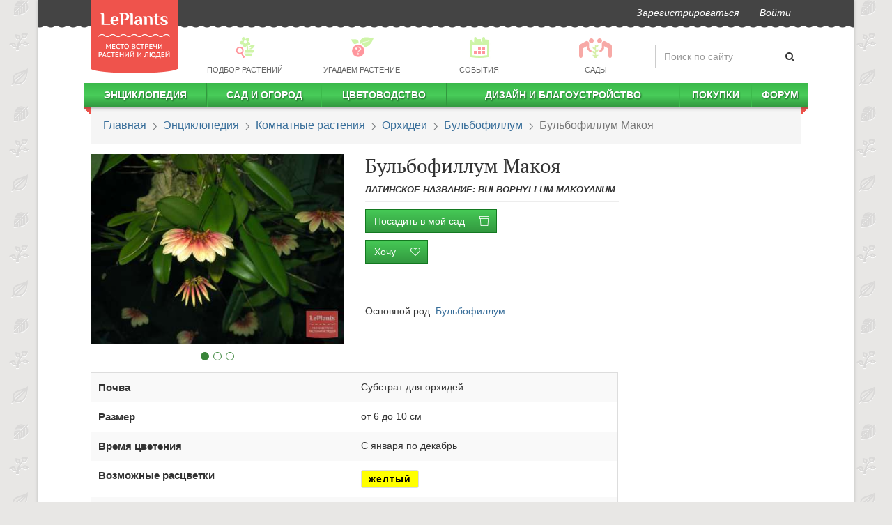

--- FILE ---
content_type: text/html; charset=utf-8
request_url: https://leplants.ru/bulbophyllum-makoyanum/
body_size: 106781
content:
<!DOCTYPE html>

<script defer src="/static/build/vendors~main-e7a32.js"></script><script defer src="/static/build/main.523afd7cc7abee83a6ed.js"></script>
<script async src="/static/build/vendors~async-eb14f.js"></script><script async src="/static/build/async.833a26af3966200f6887.js"></script>
<html lang="ru" prefix="og: http://ogp.me/ns# article: http://ogp.me/ns/article#">
    <head>
        <meta charset="utf-8">
        <meta http-equiv="X-UA-Compatible" content="IE=edge">
        <meta name="viewport" content="width=device-width, initial-scale=1">
        <link rel="stylesheet" href="/static/build/21.css" /><link rel="stylesheet" href="/static/build/main.css" />
        <link rel="canonical" href="https://leplants.ru/bulbophyllum-makoyanum/" />
        <link rel="author" href="https://leplants.ru/users/510/" />
        <meta property="og:type" content="article" />
        <meta property="og:url" content="https://leplants.ru/bulbophyllum-makoyanum/" />
        <meta property="og:image" content="https://leplants.ru/static/cache/d6/2f/d62fd4a954386c1717cff8420236e611.jpg" />
        <meta property="og:image:width" content="800" />
        <meta property="og:image:height" content="600" />
        <meta property="og:title" content="Бульбофиллум Макоя (Bulbophyllum makoyanum) — описание, выращивание, фото | на LePlants.ru" />
        <meta name='yandex-verification' content='73ca1e04a33e2531' />
        <meta name='wmail-verification' content='f6a236bb53075656' />
        <meta name="verify-admitad" content="d021f11479" />
        <meta name="google-adsense-account" content="ca-pub-4634154489112954">
        <meta name="description" content="Описание вида Бульбофиллум Макоя 🏡 в Энциклопедии растений на LePlants.ru. Узнайте, как выращивать вид Бульбофиллум Макоя, как ухаживать с фото и видео.">
        <title>Бульбофиллум Макоя (Bulbophyllum makoyanum) — описание, выращивание, фото | на LePlants.ru</title>
        <link rel="manifest" href="/manifest.json">
            <script defer src="/static/build/plants-df46b.js"></script>
        <style data-styled="bhrtit ibmeYi bTvOVC hzvwAk dAZZyu iVexwj gceGmi ijIkii kXPdvq dIGYoC dGsxfS bPrbab gEbwwn fVsptp ZOlpJ kuiVIu eyVQwT bqYbNV fwcOxH gxBTRq eAnOEd jvejYH cmbLRJ bPzyaz euvPNS gbRIef bjDbcu hRzTmy chmVEI iXTfrN hMgcxw jeGXby hFAlBB kDvyuO bCQbCL cezbhD iObqla cPRVFi ezoNAX dYsbRw dFdNkg hluBtO iSGDyR ikhoGs" data-styled-version="4.3.2">
/* sc-component-id: sc-7z5dr5-0 */
.ibmeYi{-webkit-user-select:none;-moz-user-select:none;-ms-user-select:none;user-select:none;background:#444444;margin-left:-15px;margin-right:-15px;border-radius:0;border:0;min-height:37px;margin-bottom:12px;} .ibmeYi:after{position:absolute;top:34px;width:100%;left:0px;height:11px;background-image:radial-gradient(circle at 8px -4px,#444444 9px,transparent 10px);background-repeat:repeat;background-size:16px 22px;background-position:-6px 0;} .ibmeYi li > a{padding-top:8px;padding-bottom:8px;font-style:italic;color:#fff !important;-webkit-transition:150ms ease-in-out;transition:150ms ease-in-out;} .ibmeYi li > a:hover{-webkit-transform:scale(1.05);-ms-transform:scale(1.05);transform:scale(1.05);} @media (min-width:1200px){.ibmeYi{margin-left:-75px;margin-right:-75px;}.ibmeYi .navbar-right{margin-right:60px;}} .ibmeYi .informer{font-size:10px;padding-left:8px;border-radius:15px;top:-6px;position:relative;left:-3px;}
/* sc-component-id: sc-7z5dr5-1 */
.bhrtit{position:absolute;top:0px;z-index:30;height:105px;width:125px;-webkit-transition:top 0.5s linear;transition:top 0.5s linear;} .bhrtit img{width:125px;height:105px;}
/* sc-component-id: sc-1x2cm5z-0 */
.bTvOVC{-webkit-user-select:none;-moz-user-select:none;-ms-user-select:none;user-select:none;display:-webkit-box;display:-webkit-flex;display:-ms-flexbox;display:flex;-webkit-align-items:center;-webkit-box-align:center;-ms-flex-align:center;align-items:center;margin:6px 0;margin-left:136px;}
/* sc-component-id: sc-1x2cm5z-1 */
.dAZZyu{-webkit-flex:0 0 210px;-ms-flex:0 0 210px;flex:0 0 210px;-webkit-transition:flex-basis 0.4s ease-in-out;transition:flex-basis 0.4s ease-in-out;}
/* sc-component-id: sc-1x2cm5z-2 */
.hzvwAk{margin-bottom:0;-webkit-flex:1 0;-ms-flex:1 0;flex:1 0;} .hzvwAk a{color:#666;font-size:0.8em;text-transform:uppercase;padding:2px !important;display:-webkit-box !important;display:-webkit-flex !important;display:-ms-flexbox !important;display:flex !important;-webkit-align-items:center;-webkit-box-align:center;-ms-flex-align:center;align-items:center;-webkit-flex-direction:column;-ms-flex-direction:column;flex-direction:column;} .hzvwAk a:hover div,.hzvwAk a:active div{-webkit-filter:none;filter:none;} .hzvwAk p{margin:0;} .hzvwAk div{background:url(/static/img/menu-pics2.png) no-repeat 0 -9999px;height:33px;width:33px;-webkit-filter:opacity(0.5);filter:opacity(0.5);margin-bottom:5px;-webkit-transition:filter .15s ease-in-out;transition:filter .15s ease-in-out;} .hzvwAk div.bg1{background-position:1px -33px;} .hzvwAk div.bg4{background-position:-182px -33px;} .hzvwAk div.bg6{background-position:-300px -33px;} .hzvwAk div.bg7{background-position:-351px -33px;width:50px;}
/* sc-component-id: sc-10yu0pi-0 */
.cPRVFi{background:#444;color:#bcbcbc;margin-top:30px;font-size:12px;} .cPRVFi .container{display:-webkit-box;display:-webkit-flex;display:-ms-flexbox;display:flex;} .cPRVFi .container a{color:#fff;-webkit-font-smoothing:antialiased;} .cPRVFi .container ul{margin:0;list-style:none;}
/* sc-component-id: sc-10yu0pi-1 */
.ezoNAX{display:-webkit-box;display:-webkit-flex;display:-ms-flexbox;display:flex;-webkit-flex-direction:column;-ms-flex-direction:column;flex-direction:column;-webkit-box-pack:start;-webkit-justify-content:start;-ms-flex-pack:start;justify-content:start;min-width:110px;}
/* sc-component-id: sc-10yu0pi-2 */
.dFdNkg{-webkit-box-flex:1;-webkit-flex-grow:1;-ms-flex-positive:1;flex-grow:1;-webkit-box-pack:center;-webkit-justify-content:center;-ms-flex-pack:center;justify-content:center;display:-webkit-box;display:-webkit-flex;display:-ms-flexbox;display:flex;overflow:hidden;padding:12px 0 10px 0;} .dFdNkg nav{display:-webkit-box;display:-webkit-flex;display:-ms-flexbox;display:flex;-webkit-flex-direction:column;-ms-flex-direction:column;flex-direction:column;-webkit-box-pack:center;-webkit-justify-content:center;-ms-flex-pack:center;justify-content:center;margin-right:20px;} .dFdNkg nav:last-child{margin-right:0;} .dFdNkg nav li > a{text-transform:uppercase;white-space:nowrap;padding:5px 10px;} .dFdNkg nav li > a:hover{background:none;-webkit-text-decoration:underline;text-decoration:underline;}
/* sc-component-id: sc-10yu0pi-3 */
.hluBtO{text-align:right;display:-webkit-box;display:-webkit-flex;display:-ms-flexbox;display:flex;-webkit-box-pack:center;-webkit-justify-content:center;-ms-flex-pack:center;justify-content:center;-webkit-flex-direction:column;-ms-flex-direction:column;flex-direction:column;}
/* sc-component-id: sc-10yu0pi-4 */
.dYsbRw{margin-top:10px;}
/* sc-component-id: sc-10yu0pi-5 */
.iSGDyR{list-style:none;display:inline-block;line-height:22px;margin-bottom:8px !important;} .iSGDyR li{display:inline-block;padding:0;margin:0 0 0 7px;} .iSGDyR a{display:inline-block;width:20px;height:20px;text-align:left;text-indent:-9999px;background:url("/static/img/socials2.png") no-repeat 0 -9999px;} .iSGDyR a.fb{background-position:0 0;} .iSGDyR a.fb:hover{background-position:0 -20px;} .iSGDyR a.vk{background-position:-27px 0;} .iSGDyR a.vk:hover{background-position:-27px -20px;} .iSGDyR a.tw{background-position:-54px 0;} .iSGDyR a.tw:hover{background-position:-54px -20px;} .iSGDyR a.ok{background-position:-108px 0;} .iSGDyR a.ok:hover{background-position:-108px -20px;} .iSGDyR a.yt{background-position:-81px 0;} .iSGDyR a.yt:hover{background-position:-81px -20px;} .iSGDyR a.gp{background-position:-134px 0;} .iSGDyR a.gp:hover{background-position:-134px -20px;}
/* sc-component-id: sc-10yu0pi-6 */
.ikhoGs{display:-webkit-box;display:-webkit-flex;display:-ms-flexbox;display:flex;-webkit-box-pack:end;-webkit-justify-content:flex-end;-ms-flex-pack:end;justify-content:flex-end;} .ikhoGs > div{margin-right:10px;} .ikhoGs > div:last-child{margin-right:0;}
/* sc-component-id: sc-4e9jew-13 */
.cmbLRJ{margin:40px 0;font-family:-apple-system,BlinkMacSystemFont,"Segoe UI","Roboto","Oxygen","Ubuntu","Cantarell","Fira Sans","Droid Sans","Helvetica Neue","Verdana",sans-serif;font-size:16px;line-height:23px;} .cmbLRJ > div{margin:30px 0;clear:both;} .cmbLRJ h1,.cmbLRJ h2,.cmbLRJ h3,.cmbLRJ .h1,.cmbLRJ .h2,.cmbLRJ .h3{margin:30px 0 10px 0;} .cmbLRJ h2,.cmbLRJ .h2{margin:50px 0 15px 0;font-weight:500 !important;font-size:26px;text-align:center;} .cmbLRJ h3,.cmbLRJ .h3{margin:30px 0 10px 0;font-size:20px;} .cmbLRJ u{-webkit-text-decoration:none;text-decoration:none;color:#ef534c;} .cmbLRJ hr{border:none;clear:both;height:15px;} .cmbLRJ ul.toc{margin:15px 0 30px;padding-left:15px;} .cmbLRJ ul.toc ul{padding-left:18px;} .cmbLRJ ul.toc li{list-style:none;} .cmbLRJ ul.toc a{-webkit-text-decoration:none;text-decoration:none;} .cmbLRJ a{-webkit-text-decoration:underline;text-decoration:underline;} .cmbLRJ a:visited,.cmbLRJ a:visited:hover{color:#9e22c6;} .cmbLRJ blockquote,.cmbLRJ h3,.cmbLRJ ul,.cmbLRJ ol{overflow:hidden;} .cmbLRJ blockquote{border-left:5px solid #5e6b46;padding:14px;font-style:italic;font-size:16px;line-height:25px;background:#f5f3f3;margin:15px 0 15px 40px;} .cmbLRJ blockquote h3{margin:0;padding:0;} .cmbLRJ blockquote em{text-transform:none;font-weight:400;} .cmbLRJ blockquote p{margin:0;padding:0;} .cmbLRJ table:not(.leplants-minitable){width:100%;} .cmbLRJ table:not(.leplants-minitable) td,.cmbLRJ table:not(.leplants-minitable) th{padding:10px;vertical-align:middle;} .cmbLRJ table:not(.leplants-minitable) th{text-align:center;word-break:break-word;-webkit-hyphens:auto;-moz-hyphens:auto;-ms-hyphens:auto;hyphens:auto;} .cmbLRJ table:not(.leplants-minitable) td > p,.cmbLRJ table:not(.leplants-minitable) th > p{margin:0;} @media (min-width:768px){.cmbLRJ table:not(.leplants-minitable).leplants-table-with-images td:nth-child(2){width:200px;}} .cmbLRJ table:not(.leplants-minitable).leplants-table-with-images td:nth-child(2) img{width:200px !important;height:auto !important;} .cmbLRJ .placeholder{width:100%;margin:15px 0;} .cmbLRJ .placeholder[style*="float:left"]{margin:5px 15px 0 0;} .cmbLRJ .placeholder[style*="float:right"]{margin:5px 0 0 15px;} .cmbLRJ address{line-height:1;margin-top:15px;margin-bottom:0;font-weight:700;font-size:14px;} .cmbLRJ address:before{content:'';display:block;width:90px;height:1px;background:#333;margin-bottom:15px;} .cmbLRJ address a,.cmbLRJ address a:visited{-webkit-text-decoration:none;text-decoration:none;color:#333;} .cmbLRJ p > a[data-fancybox]{display:inline-block;margin:0 0 10px;max-width:100%;}
/* sc-component-id: sc-1yktmd0-0 */
.bPrbab{border-radius:0;padding:15px 18px;font-size:16px;font-family:-apple-system,BlinkMacSystemFont,Roboto,Open Sans,Helvetica Neue,sans-serif;margin-bottom:15px;} .bPrbab > li + li:before{content:" ";background:url(/static/img/bc.png) -6px 0 no-repeat;top:5px;position:relative;left:2px;margin:0 7px;} @media (max-width:767px){.bPrbab{font-size:18px;border-bottom:3px solid #45c955;margin-left:-15px;margin-right:-15px;background:transparent;}} @media (-webkit-min-device-pixel-ratio:2){.bPrbab > li + li:before{background-image:url(/static/img/bc@2x.png);background-size:12px 11px;}}
/* sc-component-id: sc-1sm9vow-1 */
.cezbhD{height:3px;border-top:none;border-bottom:2px dashed #c4c4c3;margin-left:-15px;margin-right:-15px;} @media (min-width:1200px){}
/* sc-component-id: sc-1sm9vow-3 */
.iObqla{border-top:none;padding-top:0;padding-bottom:15px;-webkit-animation:none;animation:none;margin:30px 0;text-align:center;}
/* sc-component-id: sc-1n5oj9p-0 */
.hFAlBB{display:-webkit-box;display:-webkit-flex;display:-ms-flexbox;display:flex;-webkit-align-items:center;-webkit-box-align:center;-ms-flex-align:center;align-items:center;-webkit-box-pack:center;-webkit-justify-content:center;-ms-flex-pack:center;justify-content:center;-webkit-flex-direction:column;-ms-flex-direction:column;flex-direction:column;} .hFAlBB > div.social-likes{-webkit-align-items:center;-webkit-box-align:center;-ms-flex-align:center;align-items:center;padding:10px 0;} @media (max-width:767px){.hFAlBB > div.social-likes{width:90%;}}
/* sc-component-id: sc-1n5oj9p-1 */
.kDvyuO{font-weight:700;margin:5px 10px;-webkit-font-smoothing:antialiased;}
/* sc-component-id: sc-19v4xmn-0 */
.gEbwwn{z-index:1;margin-bottom:25px;}
/* sc-component-id: sc-19v4xmn-1 */
.fVsptp{position:absolute;z-index:auto;bottom:-23px;margin:0 auto;left:auto;width:100%;height:15px;padding:0 20px;overflow:hidden;} .fVsptp > li{border:1px solid #398439;margin:0 3px;width:12px;height:12px;} .fVsptp > li.active{background-color:#398439;margin:0 3px;}
/* sc-component-id: sc-19v4xmn-2 */
.ZOlpJ{position:absolute;z-index:111;left:0;right:0;top:0;bottom:0;-webkit-transition:opacity 0.2s ease-in-out;transition:opacity 0.2s ease-in-out;opacity:0;cursor:-webkit-zoom-in;cursor:-moz-zoom-in;cursor:zoom-in;} .ZOlpJ:focus,.ZOlpJ:hover{opacity:1;} .ZOlpJ:focus{outline:5px auto -webkit-focus-ring-color;outline-offset:-2px;}
/* sc-component-id: sc-19v4xmn-5 */
.kuiVIu{position:absolute;width:60px;top:0;bottom:0;cursor:pointer;z-index:112;height:100%;display:-webkit-box;display:-webkit-flex;display:-ms-flexbox;display:flex;-webkit-align-items:center;-webkit-box-align:center;-ms-flex-align:center;align-items:center;right:0;} .kuiVIu:active,.kuiVIu:focus,.kuiVIu:active:focus{opacity:0.4;background:#fff;} .kuiVIu > i{width:100%;color:#91cb3d;} .kuiVIu > div{border-top-left-radius:3px;border-bottom-left-radius:3px;}
/* sc-component-id: sc-1d8d5d-0 */
.hRzTmy{margin:35px 0;display:-webkit-box;display:-webkit-flex;display:-ms-flexbox;display:flex;background:#eee;border-radius:10px;font-family:-apple-system,BlinkMacSystemFont,Roboto,Open Sans,Helvetica Neue,sans-serif;} .hRzTmy > div{overflow:hidden;} .hRzTmy .container_content{border-bottom-right-radius:0;border-right:2px dashed #cccbcb;} .hRzTmy > i.lep-spin{padding:30px;margin:0 auto;} @media (max-width:767px){.hRzTmy{-webkit-flex-direction:column;-ms-flex-direction:column;flex-direction:column;}.hRzTmy .header_intro > img{display:none;}.hRzTmy .container_content{border-right:none;border-bottom:2px dashed #cccbcb;border-bottom-left-radius:0;}} @media (min-width:768px){.hRzTmy > .subscribe_proposal{max-width:550px;min-width:300px;border-top-right-radius:0;border-bottom-right-radius:0;}.hRzTmy .container_header{border-top-right-radius:0;}}
/* sc-component-id: sc-1d8d5d-1 */
.jeGXby{display:-webkit-box;display:-webkit-flex;display:-ms-flexbox;display:flex;-webkit-flex-direction:column;-ms-flex-direction:column;flex-direction:column;-webkit-box-pack:space-around;-webkit-justify-content:space-around;-ms-flex-pack:space-around;justify-content:space-around;-webkit-align-items:center;-webkit-box-align:center;-ms-flex-align:center;align-items:center;width:auto;} @media (max-width:767px){.jeGXby{-webkit-flex-direction:column;-ms-flex-direction:column;flex-direction:column;}} .jeGXby > div{text-align:center;padding:20px 15px;} .jeGXby .shareLabel{font-size:17px;color:#333;margin:0 0 12px;} .jeGXby > div.rating{text-align:center;} .jeGXby > div.rating .h3{margin-top:0;margin-bottom:7px;}
/* sc-component-id: oss0jj-1 */
.chmVEI{border-radius:4px;} .chmVEI h2,.chmVEI .h2,.chmVEI p{font-family:-apple-system,BlinkMacSystemFont,Roboto,Open Sans,Helvetica Neue,sans-serif;} .chmVEI .container_header:after,.chmVEI .container_content:before{position:absolute;content:'';display:block;}
/* sc-component-id: oss0jj-2 */
.iXTfrN{background-color:#cccbcb;border-top-left-radius:10px;border-top-right-radius:10px;padding:15px;padding-bottom:5px;} .iXTfrN .header_intro{display:-webkit-box;display:-webkit-flex;display:-ms-flexbox;display:flex;-webkit-align-items:center;-webkit-box-align:center;-ms-flex-align:center;align-items:center;-webkit-box-pack:justify;-webkit-justify-content:space-between;-ms-flex-pack:justify;justify-content:space-between;} .iXTfrN > div{-webkit-transition:opacity 0.6s linear;transition:opacity 0.6s linear;opacity:1;} .iXTfrN img{padding:15px;max-width:100px;-webkit-filter:grayscale(1);filter:grayscale(1);} .iXTfrN .text{padding:15px;} .iXTfrN h2,.iXTfrN .h2{font-size:24px;font-weight:500 !important;-webkit-font-smoothing:antialiased;color:#333;} .iXTfrN p{line-height:1.3;font-size:15px;color:#333;margin-top:15px;} @media (max-width:767px){.iXTfrN{-webkit-flex-direction:column;-ms-flex-direction:column;flex-direction:column;}.iXTfrN img{display:none;}}
/* sc-component-id: oss0jj-3 */
.hMgcxw{padding:60px 30px 40px;width:100%;position:relative;background-color:#eee;border-bottom-left-radius:10px;border-bottom-right-radius:10px;} .hMgcxw input,.hMgcxw button{font-size:14px;outline:none;} .hMgcxw svg.triangle{fill:#cccbcb;position:absolute;top:0;left:-1px;z-index:99;} .hMgcxw .inputblock{width:70%;float:left;padding-right:20px;} .hMgcxw .inputblock input{padding:10px;border-radius:3px;width:100%;font-weight:700;color:#777;border:none;display:block;height:auto;} .hMgcxw .buttonblock{border-radius:3px;background-color:#353637 !important;padding:10px;width:30%;color:#FFF;font-weight:600;text-transform:uppercase;-webkit-letter-spacing:1px;-moz-letter-spacing:1px;-ms-letter-spacing:1px;letter-spacing:1px;border:none;outline:none;} @media (max-width:767px){.hMgcxw form{text-align:right;}.hMgcxw .inputblock{width:100%;padding-right:0;}.hMgcxw .buttonblock{width:auto;}}
/* sc-component-id: h6fywu-0 */
@media (min-width:768px){.iVexwj{display:none;}} @media (max-width:767px){.iVexwj{min-height:55px;background:#f8f8f8;margin-left:-15px;margin-right:-15px;margin-bottom:10px;display:-webkit-box;display:-webkit-flex;display:-ms-flexbox;display:flex;-webkit-box-pack:justify;-webkit-justify-content:space-between;-ms-flex-pack:justify;justify-content:space-between;-webkit-align-items:center;-webkit-box-align:center;-ms-flex-align:center;align-items:center;height:55px;}.iVexwj > a{margin:0 15px;margin-top:15px;z-index:11;}.iVexwj > a img{width:83px;height:70px;}.iVexwj > button{border:none;background:#f8f8f8;padding:6px 11px;margin:0;line-height:1;margin:0 6px;outline:none;}.iVexwj > span{font-size:22px;}}
/* sc-component-id: h6fywu-1 */
.gceGmi{margin:0 -10px;border-radius:0;border:0;min-height:35px;z-index:4;position:relative;} .gceGmi > div.leplants-justify-nav{padding-left:0;padding-right:0;} .gceGmi:after{content:'';display:block;position:absolute;top:100%;left:0;right:0;height:7px;background:url("/static/img/menu-shad.png") repeat-x;} @media (max-width:767px){.gceGmi{display:none;margin:0 -15px;padding:0 23px;margin-top:-10px;padding-top:12px;}}
/* sc-component-id: h6fywu-2 */
@media (min-width:768px){.ijIkii{background:linear-gradient(to bottom,#3bb94a,#48cc59,#30963d);border-right:1px solid #32983f;border-left:1px solid #3cba4b;}.ijIkii:first-child{border-left:none;}.ijIkii:last-child{border-right:none;}.ijIkii > i.lep-gap{display:none;}.ijIkii:hover{background:linear-gradient(to top,#3bb94a,#48cc59,#30963d);}.ijIkii:hover .submenu-autohover{-webkit-transform:scaleY(1) !important;-ms-transform:scaleY(1) !important;transform:scaleY(1) !important;}.ijIkii > a{white-space:nowrap;color:#fff !important;text-shadow:1px 1px 2px #1a6123;text-transform:uppercase;font-weight:bold;line-height:25px !important;height:35px;padding:5px 0 !important;}.ijIkii:first-child{background-position:-2px 0;}.ijIkii:first-child > ul{margin-left:10px;}} @media (max-width:767px){.ijIkii{margin-left:15px;}.ijIkii > a{padding:10px 5px !important;display:inline-block !important;}.ijIkii > i.lep-fw{cursor:pointer;padding:7px 15px 7px 6px;}}
/* sc-component-id: h6fywu-3 */
.kXPdvq{width:auto;-webkit-transform:scaleY(0);-ms-transform:scaleY(0);transform:scaleY(0);-webkit-transform-origin:top;-ms-transform-origin:top;transform-origin:top;-webkit-transition:-webkit-transform 0.2s ease-out;-webkit-transition:transform 0.2s ease-out;transition:transform 0.2s ease-out;-webkit-transition-delay:0.2s;transition-delay:0.2s;overflow:hidden;} .kXPdvq > ul{padding:0;} .kXPdvq > ul li{display:block;} @media (min-width:768px){.kXPdvq{padding:0;position:absolute;background:#ffffff;z-index:90;box-shadow:0 3px 7px 1px #777;}.kXPdvq > ul{vertical-align:top;display:table-cell;border-right:solid 1px #bbbbbb;}.kXPdvq > ul:last-child{border-right:none;}.kXPdvq > ul li{padding:0 50px 0 15px!important;display:block;text-align:left;position:relative;margin:15px 0;width:250px;line-height:1;font-size:16px;}.kXPdvq > ul li.title-item{padding-bottom:15px !important;}.kXPdvq > ul li span{right:15px;position:absolute;font-size:11px;color:@color-main;top:3px;}.kXPdvq > ul li.submenu-separator{height:0!important;padding:0!important;border-bottom:1px solid #bbbbbb;margin:10px 0 !important;}.kXPdvq > ul li.submenu-large{padding-left:10px;font-size:16px;color:@color-main2;text-transform:uppercase!important;}.kXPdvq > ul.small-font li{font-size:12px;margin:10px 0;}.kXPdvq > ul.small-font li span{top:0;}} @media (max-width:767px){.kXPdvq{height:0;}.kXPdvq > ul{padding-left:35px;}.kXPdvq > ul li{padding:10px 15px;}.kXPdvq > ul li span{display:none;}}
/* sc-component-id: h6fywu-4 */
.dIGYoC{display:block;width:10px;height:10px;position:absolute;top:35px;background:url("/static/img/menu-corner.png") no-repeat;overflow:hidden;left:0;}.dGsxfS{display:block;width:10px;height:10px;position:absolute;top:35px;background:url("/static/img/menu-corner.png") no-repeat;overflow:hidden;right:0;background-position:100% 0;}
/* sc-component-id: sc-1ovrzxd-0 */
.bPzyaz{margin:30px 0;width:100%;border:1px solid #dedede;border-radius:6px;padding:11px 13px;} @media (max-width:767px){.bPzyaz{border:none;padding:0;}} .bPzyaz h3{margin:6px 0 20px 7px;}
/* sc-component-id: sc-1ovrzxd-1 */
.euvPNS{margin-top:15px;display:-webkit-box;display:-webkit-flex;display:-ms-flexbox;display:flex;-webkit-flex-wrap:wrap;-ms-flex-wrap:wrap;flex-wrap:wrap;}
/* sc-component-id: sc-1ovrzxd-2 */
.gbRIef{width:33%;display:-webkit-box;display:-webkit-flex;display:-ms-flexbox;display:flex;padding:8px 7px;} @media (max-width:767px){.gbRIef{width:100%;}} .gbRIef img{width:33%;margin-bottom:0 !important;margin-right:7px;border-radius:4px;} .gbRIef span{width:56%;} .gbRIef:hover{background:#e6e6e6;border-radius:6px;}
/* sc-component-id: sc-1ovrzxd-3 */
.bjDbcu{margin:0;margin-top:15px;font-weight:700;text-align:center;} @media (min-width:992px){.bjDbcu{margin-top:12px;}.bjDbcu button{border:none;background:transparent !important;color:#0161A6 !important;font-weight:700;}.bjDbcu button:hover{color:333300;-webkit-text-decoration:underline;text-decoration:underline;}.bjDbcu button i{color:#0161A6 !important;}}
/* sc-component-id: jn1ow0-0 */
.bqYbNV{margin:15px 0;display:-webkit-box;display:-webkit-flex;display:-ms-flexbox;display:flex;-webkit-flex-direction:column;-ms-flex-direction:column;flex-direction:column;-webkit-align-items:center;-webkit-box-align:center;-ms-flex-align:center;align-items:center;} .bqYbNV a{font-weight:700;} .bqYbNV table{margin:0;margin-bottom:8px;}
/* sc-component-id: jn1ow0-1 */
.fwcOxH{table-layout:fixed;border:1px solid #ddd;} .fwcOxH th,.fwcOxH td{padding:10px !important;} .fwcOxH th{font-size:1.1em;}
/* sc-component-id: jn1ow0-2 */
.gxBTRq{display:table-row;}
/* sc-component-id: jn1ow0-3 */
.eAnOEd{margin-bottom:0;padding-left:0;margin-left:0;list-style:none;} .eAnOEd li span{font-size:0.8em;font-style:italic;color:#555;line-height:1.3;margin-top:3px;margin-left:4px;}
/* sc-component-id: jn1ow0-4 */
.jvejYH{display:inline-block;border-radius:3px;padding:2px 10px;font-weight:700;border:1px solid #dddddd;-webkit-letter-spacing:1px;-moz-letter-spacing:1px;-ms-letter-spacing:1px;letter-spacing:1px;cursor:default;margin:3px 0;}
/* sc-component-id: jn1ow0-5 */
.eyVQwT{height:40px;}</style>
        <link rel="icon" type="image/png" href="/favicon.png"/>
        <link href="/favicon.ico" rel="shortcut icon" type="image/x-icon"/>
        <script type="application/ld+json">{"@context":"http://schema.org","@type":"Article","mainEntityOfPage":"https://leplants.ru/bulbophyllum-makoyanum/","headline":"Бульбофиллум Макоя","datePublished":"2015-01-03T11:22:47.000Z","author":{"@type":"Person","name":"Редакция LePlants.ru"},"publisher":{"@type":"Organization","name":"LePlants.ru","logo":{"@type":"ImageObject","url":"https://leplants.ru/static/img/logo.png","width":71,"height":60}},"articleBody":"Описание\nВид назван в честь бельгийского ботаника Ламберта Якоб-Макоя (Lambert Jacob-Makoy).\nПроизрастание: \nАреал вида — Филиппины, Борнео, Малайзия и единичные находки в Сингапуре. На Филиппинах этот вид растёт на деревьях на низких высотах. На Борнео он встречается в низменных лесах на высотах 100–200 м.\nКлимат в естественных местах произрастания: \n\nЗафиксированный диапазон температур от +17°С до +35°С.\nСредняя влажность свыше 80% на протяжении всего года.\nОсадки от 25 мм. в феврале до 199 мм. летом и осенью.\nСредняя температура (дневная/ночная) +29°С/+22°С круглый год.\n\nОписание растения: \nВеличина и тип растения: \nЭто очень маленький эпифит с симподиальным типом роста, достигающий высоты 8 см.\nПсевдобульбы: \nШирокояйцевидные псевдобульбы длиной 2 см. Молодые псевдобульбы гладкие, со временем покрываются бороздками. Со стороны основания они частично покрыты довольно плотно прилегающими чешуями. Приросты располагаются на тонком корневище на расстоянии 2 см. друг от друга.\nЛистья: \nНа верхушке каждой псевдобульбы вырастает один прямостоячий, похожий на язык лист длиной около 7 см. У него закруглённая верхушка и короткий черешок.\nЦветонос: \nУ основания самой молодой зрелой псевдобульбы вырастает пурпурный цветонос длиной до 20 см. На вершине его распускаются цветки, расположенные в виде веера или зонтика.\nЦветки: \nВ соцветии от 5 до 10 душистых цветков. Боковые чашелистики бледно-жёлтые, от основания до середины густо покрыты пурпурными точками. Они длиннее остальных частей цветка (около 3.7 см.) и своими краями соединены друг с другом почти по всей длине. Верхний чашелистик красноватого цвета с более тёмными точками, полосками и бахромой из жёлтых волосков по краям. Он широкояйцевидный, с узкой вершиной и нитевидным кончиком. Лепестки по цвету и форме похожи на чашелистики, но немного длиннее и уже. Желтоватая губа с пурпурными точками похожа на язычок. Период цветения: весь год.\nАгротехника: \nТемпература: \nРастение теплолюбивое. На протяжении всего года средняя дневная температура составляет +29–32°С, ночная +22-24°С.\nОсвещение: \n12000–20000 люксов. Условия содержания должны быть, скорее, тенистые с фильтрованным рассеянным светом. Нельзя выставлять растения под прямые солнечные лучи. Необходима постоянная вентиляция.\nПолив: \nОсадки умеренные до обильных в течение всего года, но зимой и в начале весны их количество снижается. Но даже в это время роса и ночные туманы дают растениям дополнительную влагу, так что на самом деле это не очень сухой период. В культуре растения обильно поливают в период активного роста, но нужно обеспечить хороший дренаж, а субстрат вокруг корней не должен быть разложившийся или размокший.\nУдобрение: \nЕженедельно подкармливают 1/4–1/2 рекомендованной дозы удобрения для орхидей, с весны до середины лета применяя удобрение с высоким содержанием азота, а поздним летом и осенью — с высоким содержанием фосфора.\nСубстрат: \nЭтим орхидеям нужен отличный дренаж и хорошая циркуляция воздуха вокруг корней, поэтому их, как правило, сажают в очень мелкие горшки и корзинки с очень рыхлым, быстросохнущим субстратом, плотно уложенным вокруг корней. Разное количество удерживающих влагу добавок, таких как перлит или мох сфагнум, примешивают к мелким или средней величины кускам сосновой коры или древовидного папоротника. Лучше брать папоротник, он не так быстро разлагается, следовательно, растения не придётся часто пересаживать. Это важно потому, что многие виды рода Бульбофиллум плохо реагируют на нарушение кома вокруг корней.\nЕсли субстрат не разлагается, а орхидея переросла горшок, то её переваливают в больший, добавляя свежего субстрата. Если пересадка необходима, то чтобы растение быстрее укоренилось, лучше проводить её во время роста новых корней. Но если субстрат начал разлагаться, то пересаживать надо немедленно.\nВлажность воздуха: \n85–90% бо́льшую часть года, снижается до 80% примерно на 3 месяца в конце зимы и в начале весны.\nПериод покоя: \nУказанные тут температурные условия должны соблюдаться весь год. В природе зимой осадков выпадает немного, но полноценного сухого периода не бывает. Осенью и зимой после дозревания новых приростов следует в некоторой степени ограничить полив, особенно если растение выращивают в условиях тёмного короткого дня. При уменьшении количества воды, уменьшают и подкормки. Весной, когда начнут расти молодые приросты, полив и удобрение увеличивают.\n","image":{"@type":"ImageObject","url":"https://leplants.ru/static/cache/d6/2f/d62fd4a954386c1717cff8420236e611.jpg","width":800,"height":600}}</script>
        <script>
            (function(i,s,o,g,r,a,m){i['GoogleAnalyticsObject']=r;i[r]=i[r]||function(){
                (i[r].q=i[r].q||[]).push(arguments)},i[r].l=1*new Date();a=s.createElement(o),
                    m=s.getElementsByTagName(o)[0];a.async=1;a.src=g;m.parentNode.insertBefore(a,m)
            })(window,document,'script','//www.google-analytics.com/analytics.js','ga');
            ga('create', 'UA-50461425-1', 'leplants.ru');
            ga('send', 'pageview');
        </script>
        <!-- Google Tag Manager -->
        <script>(function(w,d,s,l,i){w[l]=w[l]||[];w[l].push({'gtm.start':
        new Date().getTime(),event:'gtm.js'});var f=d.getElementsByTagName(s)[0],
        j=d.createElement(s),dl=l!='dataLayer'?'&l='+l:'';j.async=true;j.src=
        'https://www.googletagmanager.com/gtm.js?id='+i+dl;f.parentNode.insertBefore(j,f);
        })(window,document,'script','dataLayer','GTM-KLQ6PH');</script>
        <!-- End Google Tag Manager -->
        <!-- Yandex.RTB -->
        <script>window.yaContextCb=window.yaContextCb||[]</script>
        <script src="https://yandex.ru/ads/system/context.js" async></script>
    </head>
    <body>
        <!-- Google Tag Manager (noscript) -->
        <noscript><iframe src="https://www.googletagmanager.com/ns.html?id=GTM-KLQ6PH"
        height="0" width="0" style="display:none;visibility:hidden"></iframe></noscript>
        <!-- End Google Tag Manager (noscript) -->
        <div class="container leplants-main-container" id="app"><div class="hidden-xs sc-7z5dr5-1 bhrtit"><a href="/"><img alt="LePlants" src="/static/img/logo@2x.png"/></a></div><nav class="navbar navbar-default hidden-xs sc-7z5dr5-0 ibmeYi"><div class="container-fluid"><ul class="nav navbar-nav navbar-right main-navbar"><li><a href="/signup/">Зарегистрироваться</a></li><li class="nav-"></li><li><a rel="nofollow" href="/login/" role="button">Войти</a></li></ul></div></nav><div class="hidden-xs sc-1x2cm5z-0 bTvOVC"><nav class="navbar leplants-justify-nav sc-1x2cm5z-2 hzvwAk"><ul class="nav navbar-nav leplants-navbar-table-fixed"><li class="active"><a href="/choose-plant/"><div class="bg1"></div><p>Подбор растений</p></a></li><li><a href="/forum/guru/"><div class="bg4"></div><p>Угадаем растение</p></a></li><li><a href="/events/"><div class="bg6"></div><p>События</p></a></li><li><a href="/gardens/"><div class="bg7"></div><p>Сады</p></a></li></ul></nav><div class="has-feedback sc-1x2cm5z-1 dAZZyu"><form autoComplete="off" accept-charset="UTF-8" role="form" method="get" action="/search/"><input name="q" class="form-control" placeholder="Поиск по сайту"/><span class="lep-search form-control-feedback" aria-hidden="true"></span></form></div></div><div class="h6fywu-0 iVexwj"><button><i class="lep-2x lep-menu"></i></button><span>LePlants.ru</span><a href="/" rel="nofollow"><img alt="LePlants" src="/static/img/logo.png"/></a></div><nav class="navbar navbar-default h6fywu-1 gceGmi"><div id="navbar" class="navbar-collapse leplants-justify-nav"><ul class="nav navbar-nav"><li class="h6fywu-2 ijIkii"><i class="lep-fw lep-gap lep-caret-right"></i><a href="/plant-encyclopedia/">Энциклопедия</a><div class="submenu-items h6fywu-3 kXPdvq"><ul><li><a href="/garden-plants/">Садовые растения</a></li><li><a href="/plants/">Комнатные растения</a></li><li><a href="/outdoor-water-plants/">Водные растения</a></li><li><a href="/vegetables/">Овощи</a></li><li><a href="/med-herbs/">Лекарственные растения</a></li><li><a href="/mushrooms/">Грибы</a></li></ul></div></li><li class="h6fywu-2 ijIkii"><i class="lep-fw lep-gap lep-caret-right"></i><a href="/sad-i-ogorod/">Сад и огород</a><div class="submenu-autohover h6fywu-3 kXPdvq"><ul><li><a class="tag-article-top-navblock" href="/sad-i-ogorod-vyibor-i-pokupka/">Выбор и покупка</a><span>9</span></li><li><a class="tag-article-top-navblock" href="/sad-i-ogorod-semena-i-rassada/">Семена и рассада</a><span>10</span></li><li><a class="tag-article-top-navblock" href="/sad-i-ogorod-posadka-derevev-i-kustarnikov/">Посадка деревьев и кустарников</a><span>1</span></li><li><a class="tag-article-top-navblock" href="/sad-i-ogorod-posadka-ovoschej/">Посадка овощей</a><span>3</span></li><li><a class="tag-article-top-navblock" href="/sad-i-ogorod-posadka-yagodnyih-kultur/">Посадка ягодных культур</a><span>4</span></li><li><a class="tag-article-top-navblock" href="/sad-i-ogorod-uhod-kruglyij-god/">Уход круглый год</a><span>14</span></li><li><a class="tag-article-top-navblock" href="/sad-i-ogorod-razmnozhenie/">Размножение</a><span>1</span></li><li><a class="tag-article-top-navblock" href="/sad-i-ogorod-teplitsyi-i-parniki/">Теплицы и парники</a><span>2</span></li><li><a class="tag-article-top-navblock" href="/sad-i-ogorod-sbor-i-hranenie-urozhaya/">Сбор и хранение урожая</a><span>10</span></li><li><a class="tag-article-top-navblock" href="/sad-i-ogorod-zaschita-rastenij/">Защита растений</a><span>118</span></li><li><a class="tag-article-top-navblock" href="/sad-i-ogorod-tehnika-i-instrumentyi/">Техника и инструменты</a><span>6</span></li><li><a class="tag-article-top-navblock" href="/sad-i-ogorod-udobreniya/">Удобрения</a><span>9</span></li><li><a class="tag-article-top-navblock" href="/sad-i-ogorod-gazon/">Газон</a><span>15</span></li></ul><ul class="small-font hidden-xs"><li class="submenu-large">Садовые растения<span>339</span></li><li><a href="/juniperus/">Можжевельник</a></li><li><a href="/rhododendron/">Рододендрон</a></li><li><a href="/thuja/">Туя</a></li><li><a href="/ribes-uva-crispa/">Крыжовник обыкновенный</a></li><li><a href="/garden-plants/">еще...</a></li><li class="submenu-separator"></li><li><a href="/tag/%D0%B2%D1%80%D0%B5%D0%B4%D0%B8%D1%82%D0%B5%D0%BB%D0%B8/">вредители</a><span>39</span></li><li><a href="/tag/%D1%84%D1%83%D0%BD%D0%B3%D0%B8%D1%86%D0%B8%D0%B4%D1%8B/">фунгициды</a><span>24</span></li><li><a href="/tag/%D0%B8%D0%BD%D1%81%D0%B5%D0%BA%D1%82%D0%B8%D1%86%D0%B8%D0%B4%D1%8B/">инсектициды</a><span>20</span></li><li><a href="/tag/%D0%B1%D0%BE%D0%BB%D0%B5%D0%B7%D0%BD%D0%B8/">болезни</a><span>16</span></li><li><a href="/tag/%D0%B3%D0%B0%D0%B7%D0%BE%D0%BD/">газон</a><span>14</span></li><li><a href="/tag/%D0%B0%D0%BA%D1%82%D0%B0%D1%80%D0%B0/">актара</a><span>12</span></li><li><a href="/tag/%D1%80%D0%B0%D1%81%D1%81%D0%B0%D0%B4%D0%B0/">рассада</a><span>11</span></li><li><a href="/tag/%D1%83%D0%B4%D0%BE%D0%B1%D1%80%D0%B5%D0%BD%D0%B8%D1%8F/">удобрения</a><span>9</span></li><li><a href="/tag/%D0%B2%D1%8B%D0%B1%D0%BE%D1%80%20%D1%81%D0%BE%D1%80%D1%82%D0%B0/">выбор сорта</a><span>8</span></li><li><a href="/tag/%D0%BF%D0%BE%D1%81%D0%B0%D0%B4%D0%BA%D0%B0%20%D1%81%D0%B5%D0%BC%D1%8F%D0%BD/">посадка семян</a><span>8</span></li></ul></div></li><li class="h6fywu-2 ijIkii"><i class="lep-fw lep-gap lep-caret-right"></i><a href="/tsvetovodstvo/">Цветоводство</a><div class="submenu-autohover h6fywu-3 kXPdvq"><ul><li><a class="tag-article-top-navblock" href="/tsvetovodstvo-vyibor-i-pokupka/">Выбор и покупка</a><span>21</span></li><li><a class="tag-article-top-navblock" href="/tsvetovodstvo-semena-i-rassada/">Семена и рассада</a><span>13</span></li><li><a class="tag-article-top-navblock" href="/tsvetovodstvo-posadka-i-vyigonka/">Посадка и выгонка</a><span>12</span></li><li><a class="tag-article-top-navblock" href="/tsvetovodstvo-razmnozhenie/">Размножение</a><span>6</span></li><li><a class="tag-article-top-navblock" href="/tsvetovodstvo-komnatnyie-rasteniya/">Комнатные растения</a><span>13</span></li><li><a class="tag-article-top-navblock" href="/tsvetovodstvo-uhod-kruglyij-god/">Уход круглый год</a><span>18</span></li><li><a class="tag-article-top-navblock" href="/tsvetovodstvo-udobreniya/">Удобрения</a><span>3</span></li><li><a class="tag-article-top-navblock" href="/tsvetovodstvo-vse-o-gidroponike/">Все о гидропонике</a><span>105</span></li></ul><ul class="small-font hidden-xs"><li class="submenu-large">Комнатные растения<span>592</span></li><li><a href="/dracaena/">Драцена</a></li><li><a href="/kalanchoe/">Каланхоэ</a></li><li><a href="/begonia/">Бегония</a></li><li><a href="/cyclamen/">Цикламен</a></li><li><a href="/plants/">еще...</a></li><li class="submenu-separator"></li><li><a href="/tag/%D0%BF%D1%80%D0%BE%D1%84%D0%B5%D1%81%D1%81%D0%B8%D0%BE%D0%BD%D0%B0%D0%BB%D1%8C%D0%BD%D0%BE%D0%B5%20%D1%80%D0%B0%D1%81%D1%82%D0%B5%D0%BD%D0%B8%D0%B5%D0%B2%D0%BE%D0%B4%D1%81%D1%82%D0%B2%D0%BE/">профессиональное растениеводство</a><span>84</span></li><li><a href="/tag/%D0%B3%D0%B8%D0%B4%D1%80%D0%BE%D0%BF%D0%BE%D0%BD%D0%B8%D0%BA%D0%B0/">гидропоника</a><span>71</span></li><li><a href="/tag/%D0%BF%D0%B8%D1%82%D0%B0%D1%82%D0%B5%D0%BB%D1%8C%D0%BD%D1%8B%D0%B5%20%D1%80%D0%B0%D1%81%D1%82%D0%B2%D0%BE%D1%80%D1%8B/">питательные растворы</a><span>37</span></li><li><a href="/tag/%D0%B2%D1%8B%D1%80%D0%B0%D1%89%D0%B8%D0%B2%D0%B0%D0%BD%D0%B8%D0%B5%20%D1%80%D0%B0%D1%81%D1%82%D0%B5%D0%BD%D0%B8%D0%B9/">выращивание растений</a><span>30</span></li><li><a href="/tag/%D0%BF%D0%B8%D1%82%D0%B0%D1%82%D0%B5%D0%BB%D1%8C%D0%BD%D1%8B%D0%B5%20%D0%B2%D0%B5%D1%89%D0%B5%D1%81%D1%82%D0%B2%D0%B0/">питательные вещества</a><span>28</span></li><li><a href="/tag/%D0%B3%D0%B8%D0%B4%D1%80%D0%BE%D0%BF%D0%BE%D0%BD%D0%BD%D1%8B%D0%B5%20%D1%81%D0%B8%D1%81%D1%82%D0%B5%D0%BC%D1%8B/">гидропонные системы</a><span>21</span></li><li><a href="/tag/%D1%81%D1%83%D0%B1%D1%81%D1%82%D1%80%D0%B0%D1%82%D1%8B%20%D0%B4%D0%BB%D1%8F%20%D0%B3%D0%B8%D0%B4%D1%80%D0%BE%D0%BF%D0%BE%D0%BD%D0%B8%D0%BA%D0%B8/">субстраты для гидропоники</a><span>17</span></li><li><a href="/tag/%D0%BE%D1%88%D0%B8%D0%B1%D0%BA%D0%B8%20%D0%B2%20%D1%83%D1%85%D0%BE%D0%B4%D0%B5/">ошибки в уходе</a><span>13</span></li><li><a href="/tag/%D0%BF%D0%BE%D1%81%D0%B0%D0%B4%D0%BA%D0%B0%20%D1%81%D0%B5%D0%BC%D1%8F%D0%BD/">посадка семян</a><span>13</span></li><li><a href="/tag/%D0%B4%D0%BE%D0%B1%D0%B0%D0%B2%D0%BA%D0%B8/">добавки</a><span>12</span></li></ul></div></li><li class="h6fywu-2 ijIkii"><i class="lep-fw lep-gap lep-caret-right"></i><a href="/dizajn-i-blagoustrojstvo/">Дизайн и благоустройство</a><div class="submenu-autohover h6fywu-3 kXPdvq"><ul><li><a class="tag-article-top-navblock" href="/dizajn-i-blagoustrojstvo-landshaftnyij-dizajn/">Ландшафтный дизайн</a><span>9</span></li><li><a class="tag-article-top-navblock" href="/dizajn-i-blagoustrojstvo-rasteniya-v-dome/">Растения в доме</a><span>24</span></li><li><a class="tag-article-top-navblock" href="/dizajn-i-blagoustrojstvo-interesnyie-faktyi/">Интересные факты</a><span>17</span></li></ul><ul class="small-font hidden-xs"><li class="submenu-large">Водные растения<span>62</span></li><li><a href="/nelumbo/">Лотос</a></li><li><a href="/nymphaea/">Нимфея</a></li><li><a href="/pistia/">Пистия</a></li><li><a href="/scirpus/">Камыш</a></li><li><a href="/outdoor-water-plants/">еще...</a></li><li class="submenu-separator"></li><li><a href="/tag/%D1%80%D0%B0%D1%81%D1%82%D0%B5%D0%BD%D0%B8%D1%8F%20%D0%B2%20%D0%B8%D0%BD%D1%82%D0%B5%D1%80%D1%8C%D0%B5%D1%80%D0%B5/">растения в интерьере</a><span>14</span></li><li><a href="/tag/%D1%85%D0%B2%D0%BE%D0%B9%D0%BD%D1%8B%D0%B5/">хвойные</a><span>7</span></li><li><a href="/tag/%D0%B5%D0%BB%D1%8C/">ель</a><span>6</span></li><li><a href="/tag/%D0%BD%D0%BE%D0%B2%D1%8B%D0%B9%20%D0%B3%D0%BE%D0%B4/">новый год</a><span>6</span></li><li><a href="/tag/%D0%B8%D0%BD%D1%84%D0%BE%D0%B3%D1%80%D0%B0%D1%84%D0%B8%D0%BA%D0%B0/">инфографика</a><span>5</span></li><li><a href="/tag/%D0%B0%D0%BB%D1%8C%D0%BF%D0%B8%D0%BD%D0%B0%D1%80%D0%B8%D0%B9/">альпинарий</a><span>3</span></li><li><a href="/tag/%D1%80%D0%BE%D0%BA%D0%B0%D1%80%D0%B8%D0%B9/">рокарий</a><span>3</span></li><li><a href="/tag/%D0%B0%D0%BB%D1%8C%D0%BF%D0%B8%D0%B9%D1%81%D0%BA%D0%B0%D1%8F%20%D0%B3%D0%BE%D1%80%D0%BA%D0%B0/">альпийская горка</a><span>3</span></li><li><a href="/tag/%D1%80%D0%B0%D1%81%D1%82%D0%B5%D0%BD%D0%B8%D1%8F%20%D0%B4%D0%BB%D1%8F%20%D0%B0%D0%BB%D1%8C%D0%BF%D0%B8%D0%BD%D0%B0%D1%80%D0%B8%D1%8F/">растения для альпинария</a><span>3</span></li><li><a href="/tag/%D1%82%D1%80%D0%B0%D0%B4%D0%B8%D1%86%D0%B8%D0%B8/">традиции</a><span>3</span></li></ul></div></li><li class="h6fywu-2 ijIkii"><i class="lep-fw lep-gap lep-shopping-cart"></i><a href="/shop/">Покупки</a></li><li class="h6fywu-2 ijIkii"><i class="lep-fw lep-gap lep-quote"></i><a href="/forum/">Форум</a></li><li class="visible-xs h6fywu-2 ijIkii"><i class="lep-fw lep-gap lep-login"></i><a rel="nofollow" href="javascript:;" role="button">Авторизация</a></li></ul></div><div class="hidden-xs h6fywu-4 dIGYoC"></div><div class="hidden-xs h6fywu-4 dGsxfS"></div></nav><ol class="breadcrumb sc-1yktmd0-0 bPrbab"><li><a href="/">Главная</a></li><li><a href="/plant-encyclopedia/">Энциклопедия</a></li><li><a href="/plants/">Комнатные растения</a></li><li><a href="/plants/orchids/">Орхидеи</a></li><li><a href="/bulbophyllum/">Бульбофиллум</a></li><li class="active">Бульбофиллум Макоя</li></ol><div class="row flex-row-md"><div class="col-md-9 col-xs-12"><p class="h1 visible-xs" style="margin-top:0">Бульбофиллум Макоя</p><h4 class="text-uppercase visible-xs"><i>Латинское название: Bulbophyllum makoyanum</i></h4><div class="row"><div class="col-lg-6 col-md-7"><div class="gap-15"><div class="carousel slide sc-19v4xmn-0 gEbwwn"><ol class="carousel-indicators hidden-xs sc-19v4xmn-1 fVsptp"><li class="active"></li><li class=""></li><li class=""></li></ol><div class="carousel-inner"><div tabindex="0" class="sc-19v4xmn-2 ZOlpJ"><div class="sc-19v4xmn-3 sc-19v4xmn-5 kuiVIu"><i class="lep-fw lep-3x lep-chevron-right"></i></div></div><div class="item active"><img class="lazyload img-responsive blur-up" width="900" height="675" src="https://leplants.ru/static/cache/ff/41/ff415b1488a922e6c7cd8a4a1b41ba22.jpg" srcSet="[data-uri]" data-srcset="https://leplants.ru/static/cache/0e/31/0e31822bdd174df1fe411aa0b6a10d84.jpg 100w, https://leplants.ru/static/cache/39/f9/39f9aa67f29b37d75ec6a6a5136d979b.jpg 400w, https://leplants.ru/static/cache/11/93/11938d62a69f62eeb3f446749ba22358.jpg 600w, https://leplants.ru/static/cache/ff/41/ff415b1488a922e6c7cd8a4a1b41ba22.jpg 900w" data-sizes="auto"/></div><div class="item"><img class="lazyload img-responsive blur-up" width="900" height="630" src="https://leplants.ru/static/cache/41/24/41242f4b9594dd4b0a9aba17406d2ff2.jpg" srcSet="[data-uri]" data-srcset="https://leplants.ru/static/cache/9b/07/9b077896c1fef8efa0caf17c5c949e02.jpg 100w, https://leplants.ru/static/cache/b8/13/b81386a164f32052f43fe9a18d2f0eb0.jpg 400w, https://leplants.ru/static/cache/f1/5b/f15b3d9c3a26a9ecc4e03e4075a0963b.jpg 600w, https://leplants.ru/static/cache/41/24/41242f4b9594dd4b0a9aba17406d2ff2.jpg 900w" data-sizes="auto"/></div><div class="item"><img class="lazyload img-responsive blur-up" width="900" height="675" src="https://leplants.ru/static/cache/2d/5d/2d5d8c4cae8fb5e10b04ec2014df2dd9.jpg" srcSet="[data-uri]" data-srcset="https://leplants.ru/static/cache/b6/1d/b61d6e3488e42fc5a1202d6e84d545e7.jpg 100w, https://leplants.ru/static/cache/a3/aa/a3aa425cdc6eba67c19d2ed6a5f87e74.jpg 400w, https://leplants.ru/static/cache/10/f7/10f7106b090ae7a553a5e1f761dcdca3.jpg 600w, https://leplants.ru/static/cache/2d/5d/2d5d8c4cae8fb5e10b04ec2014df2dd9.jpg 900w" data-sizes="auto"/></div></div></div></div></div><div class="col-lg-6 col-md-5"><div class="clearfix"><h1 class="hidden-xs" style="margin-top:0">Бульбофиллум Макоя</h1><div id="yandex_rtb_R-A-18368552-1"></div><h4 class="text-uppercase hidden-xs"><i>Латинское название: Bulbophyllum makoyanum</i></h4><hr class="light-gray hidden-xs" style="margin-top:10px"/><div class="gap-15"><div class="btn-group leplants-plantCardBtnGroup"><div class="dropup"><button class="btn btn-success btn-leplants-icon btn-leplants">Посадить в мой сад<span class="right-stat"><i class="lep-pot"></i> </span></button><ul class="dropdown-menu"><li><a rel="nofollow" role="button" href="javascript:;">Создать новый сад...</a></li></ul></div></div><div class="btn-group leplants-plantCardBtnGroup"><button class="btn btn-success btn-leplants-icon btn-leplants">Хочу<span class="right-stat"><i class="lep-heart-o"></i> </span></button></div></div></div><div class="clearfix jn1ow0-5 eyVQwT"><div class="fb-like" style="height:20px;float:left" data-width="200" data-layout="button_count" data-action="like" data-show-faces="false" data-share="true"></div></div><div class="clearfix"><h5>Основной <!-- -->род<!-- -->: <a href="/bulbophyllum/">Бульбофиллум</a></h5></div></div></div><div class="jn1ow0-0 bqYbNV"><table class="table table-condensed table-striped jn1ow0-1 fwcOxH"><tbody><tr class="jn1ow0-2 gxBTRq"><th>Почва</th><td><ul class="jn1ow0-3 eAnOEd"><li>Субстрат для орхидей</li></ul></td></tr><tr class="jn1ow0-2 gxBTRq"><th>Размер</th><td><ul class="jn1ow0-3 eAnOEd"><li>от 6 до 10 см</li></ul></td></tr><tr class="jn1ow0-2 gxBTRq"><th>Время цветения</th><td><ul class="jn1ow0-3 eAnOEd"><li>С января по декабрь</li></ul></td></tr><tr class="jn1ow0-2 gxBTRq"><th>Возможные расцветки</th><td><ul class="jn1ow0-3 eAnOEd"><li><div style="background:#ffff00;color:#000000" class="jn1ow0-4 jvejYH">желтый</div></li></ul></td></tr><tr class="jn1ow0-2 gxBTRq"><th>Освещенность</th><td><ul class="jn1ow0-3 eAnOEd"><li>Средне<span>// <!-- -->Допустимы прямые лучи несколько часов, восточная, западная ориентация</span></li></ul></td></tr><tr class="jn1ow0-2 gxBTRq"><th>Полив</th><td><ul class="jn1ow0-3 eAnOEd"><li>Средне<span>// <!-- -->Обильный полив 2-3 раза в неделю</span></li></ul></td></tr><tr class="jn1ow0-2 gxBTRq"><th>Сложность ухода</th><td><ul class="jn1ow0-3 eAnOEd"><li>Средне<span>// <!-- -->В целом неприхотливо, может предъявлять особые для данного вида требования</span></li></ul></td></tr><tr class="jn1ow0-2 gxBTRq"><th>Влажность воздуха</th><td><ul class="jn1ow0-3 eAnOEd"><li>Много<span>// <!-- -->Высокая влажность (60% и более: тропики круглый год; типичная влажность летом в средней полосе)</span></li></ul></td></tr><tr class="jn1ow0-2 gxBTRq"><th>Частота удобрения</th><td><ul class="jn1ow0-3 eAnOEd"><li>Много<span>// <!-- -->Потребует частого удобрения (в том числе круглый год)</span></li></ul></td></tr><tr class="jn1ow0-2 gxBTRq"><th>Температура содержания</th><td><ul class="jn1ow0-3 eAnOEd"><li>теплое содержание (+22 — +27°C)</li></ul></td></tr></tbody></table></div><div class="sc-4e9jew-13 cmbLRJ"><h2 id="s1">Описание</h2><p>Вид назван в честь бельгийского ботаника Ламберта Якоб-Макоя (Lambert Jacob-Makoy).</p><p><strong>Произрастание: </strong></p><p>Ареал вида — Филиппины, Борнео, Малайзия и единичные находки в Сингапуре. На Филиппинах этот вид растёт на деревьях на низких высотах. На Борнео он встречается в низменных лесах на высотах 100–200 м.</p><p><strong>Климат в естественных местах произрастания: </strong></p><ul><li>Зафиксированный диапазон температур от +17°С до +35°С.</li><li>Средняя влажность свыше 80% на протяжении всего года.</li><li>Осадки от 25 мм. в феврале до 199 мм. летом и осенью.</li><li>Средняя температура (дневная/ночная) +29°С/+22°С круглый год.</li></ul><p><strong>Описание растения: </strong></p><p><em>Величина и тип растения: </em></p><p>Это очень маленький эпифит с симподиальным типом роста, достигающий высоты 8 см.</p><p><em>Псевдобульбы: </em></p><p>Широкояйцевидные псевдобульбы длиной 2 см. Молодые псевдобульбы гладкие, со временем покрываются бороздками. Со стороны основания они частично покрыты довольно плотно прилегающими чешуями. Приросты располагаются на тонком корневище на расстоянии 2 см. друг от друга.</p><p><em>Листья: </em></p><p>На верхушке каждой псевдобульбы вырастает один прямостоячий, похожий на язык лист длиной около 7 см. У него закруглённая верхушка и короткий черешок.</p><p><em>Цветонос: </em></p><p>У основания самой молодой зрелой псевдобульбы вырастает пурпурный цветонос длиной до 20 см. На вершине его распускаются цветки, расположенные в виде веера или зонтика.</p><p><em>Цветки: </em></p><p>В соцветии от 5 до 10 душистых цветков. Боковые чашелистики бледно-жёлтые, от основания до середины густо покрыты пурпурными точками. Они длиннее остальных частей цветка (около 3.7 см.) и своими краями соединены друг с другом почти по всей длине. Верхний чашелистик красноватого цвета с более тёмными точками, полосками и бахромой из жёлтых волосков по краям. Он широкояйцевидный, с узкой вершиной и нитевидным кончиком. Лепестки по цвету и форме похожи на чашелистики, но немного длиннее и уже. Желтоватая губа с пурпурными точками похожа на язычок. Период цветения: весь год.</p><p><strong>Агротехника: </strong></p><p><em>Температура: </em></p><p>Растение теплолюбивое. На протяжении всего года средняя дневная температура составляет +29–32°С, ночная +22-24°С.</p><p><em>Освещение: </em></p><p>12000–20000 люксов. Условия содержания должны быть, скорее, тенистые с фильтрованным рассеянным светом. Нельзя выставлять растения под прямые солнечные лучи. Необходима постоянная вентиляция.</p><p><em>Полив: </em></p><p>Осадки умеренные до обильных в течение всего года, но зимой и в начале весны их количество снижается. Но даже в это время роса и ночные туманы дают растениям дополнительную влагу, так что на самом деле это не очень сухой период. В культуре растения обильно поливают в период активного роста, но нужно обеспечить хороший дренаж, а субстрат вокруг корней не должен быть разложившийся или размокший.</p><p><em>Удобрение: </em></p><p>Еженедельно подкармливают 1/4–1/2 рекомендованной дозы удобрения для орхидей, с весны до середины лета применяя удобрение с высоким содержанием азота, а поздним летом и осенью — с высоким содержанием фосфора.</p><p><em>Субстрат: </em></p><p>Этим орхидеям нужен отличный дренаж и хорошая циркуляция воздуха вокруг корней, поэтому их, как правило, сажают в очень мелкие горшки и корзинки с очень рыхлым, быстросохнущим субстратом, плотно уложенным вокруг корней. Разное количество удерживающих влагу добавок, таких как перлит или мох сфагнум, примешивают к мелким или средней величины кускам сосновой коры или древовидного папоротника. Лучше брать папоротник, он не так быстро разлагается, следовательно, растения не придётся часто пересаживать. Это важно потому, что многие виды рода Бульбофиллум плохо реагируют на нарушение кома вокруг корней.</p><p>Если субстрат не разлагается, а орхидея переросла горшок, то её переваливают в больший, добавляя свежего субстрата. Если пересадка необходима, то чтобы растение быстрее укоренилось, лучше проводить её во время роста новых корней. Но если субстрат начал разлагаться, то пересаживать надо немедленно.</p><p><em>Влажность воздуха: </em></p><p>85–90% бо́льшую часть года, снижается до 80% примерно на 3 месяца в конце зимы и в начале весны.</p><p><em>Период покоя: </em></p><p>Указанные тут температурные условия должны соблюдаться весь год. В природе зимой осадков выпадает немного, но полноценного сухого периода не бывает. Осенью и зимой после дозревания новых приростов следует в некоторой степени ограничить полив, особенно если растение выращивают в условиях тёмного короткого дня. При уменьшении количества воды, уменьшают и подкормки. Весной, когда начнут расти молодые приросты, полив и удобрение увеличивают.</p><address><a rel="author" href="/users/510/">Редакция LePlants.ru</a></address></div><div id="seeAlso_siblings" class="sc-1ovrzxd-0 bPzyaz"><h3 class="text-uppercase">Другие виды &quot;Бульбофиллум&quot;</h3><div class="sc-1ovrzxd-1 euvPNS"><a href="/bulbophyllum-medusae/" class="sc-1ovrzxd-2 gbRIef"><img class="lazyload img-thumbnail" width="400" height="400" src="https://leplants.ru/static/cache/0a/33/0a33137c1f9fbad72d20376bb4ca0e62.jpg" srcSet="[data-uri]" data-srcset="https://leplants.ru/static/cache/fe/d0/fed07736e622c6b0e3e209199d578740.jpg 80w, https://leplants.ru/static/cache/f6/c4/f6c4728c20b75a44e933da55ecaeb78e.jpg 100w, https://leplants.ru/static/cache/2a/af/2aaf3f5206db44030b3c7de966b0892e.jpg 200w, https://leplants.ru/static/cache/0e/91/0e91d92f8216d4d8d2935b553c42705b.jpg 250w, https://leplants.ru/static/cache/0a/33/0a33137c1f9fbad72d20376bb4ca0e62.jpg 400w" data-sizes="auto"/><span>Бульбофиллум медуза</span></a><a href="/bulbophyllum-phalaenopsis/" class="sc-1ovrzxd-2 gbRIef"><img class="lazyload img-thumbnail" width="400" height="400" src="https://leplants.ru/static/cache/31/1b/311bc013845eb10a9e7275beb0d47f11.jpg" srcSet="[data-uri]" data-srcset="https://leplants.ru/static/cache/ac/2f/ac2fc5e33e96b669baf0c4b97ce480e6.jpg 80w, https://leplants.ru/static/cache/94/58/945894d76bc2bb20a23dcecf8ac40eeb.jpg 100w, https://leplants.ru/static/cache/ac/c3/acc3800f881da930105a6b04f4b65278.jpg 200w, https://leplants.ru/static/cache/f2/a9/f2a937b9951c7a8054a261b79ebac212.jpg 250w, https://leplants.ru/static/cache/31/1b/311bc013845eb10a9e7275beb0d47f11.jpg 400w" data-sizes="auto"/><span>Бульбофиллум фаленопсис</span></a><a href="/bulbophyllum-lobbii/" class="sc-1ovrzxd-2 gbRIef"><img class="lazyload img-thumbnail" width="400" height="400" src="https://leplants.ru/static/cache/1d/05/1d057b7914176168070887f8293b1589.jpg" srcSet="[data-uri]" data-srcset="https://leplants.ru/static/cache/bb/30/bb3090ea3c2909365f353824732e5c05.jpg 80w, https://leplants.ru/static/cache/9d/af/9dafe912630f05d60523fd196dcb5f0f.jpg 100w, https://leplants.ru/static/cache/f2/2c/f22c6d7dfda5355bb70b17a4845bf5f2.jpg 200w, https://leplants.ru/static/cache/d8/79/d879c8a890626456bb90319c8a1e9df0.jpg 250w, https://leplants.ru/static/cache/1d/05/1d057b7914176168070887f8293b1589.jpg 400w" data-sizes="auto"/><span>Бульбофиллум Лобба</span></a><a href="/bulbophyllum-falcatum/" class="sc-1ovrzxd-2 gbRIef"><img class="lazyload img-thumbnail" width="400" height="400" src="https://leplants.ru/static/cache/e1/f7/e1f75bed508b1a40d2d6b47e46cec389.jpg" srcSet="[data-uri]" data-srcset="https://leplants.ru/static/cache/45/0d/450ddc1688c767a2f93414a44e581c64.jpg 80w, https://leplants.ru/static/cache/a9/72/a9729377c85e8d8b8b90f9563f931948.jpg 100w, https://leplants.ru/static/cache/11/24/112481b6eca4dfca48bd3f568c3b3a5e.jpg 200w, https://leplants.ru/static/cache/e1/bb/e1bbc5da8fe6a762d94f3adacbe37164.jpg 250w, https://leplants.ru/static/cache/e1/f7/e1f75bed508b1a40d2d6b47e46cec389.jpg 400w" data-sizes="auto"/><span>Бульбофиллум серповидный</span></a><a href="/bulbophyllum-rothschildianum/" class="sc-1ovrzxd-2 gbRIef"><img class="lazyload img-thumbnail" width="400" height="400" src="https://leplants.ru/static/cache/99/ac/99acabb9d5c13d22ab8c2ea371b21cb2.jpg" srcSet="[data-uri]" data-srcset="https://leplants.ru/static/cache/8c/f2/8cf211e01f1d63e407c9d59889bbc2cf.jpg 80w, https://leplants.ru/static/cache/d8/5b/d85b8ceeab08b8d95c182a15a5d6b467.jpg 100w, https://leplants.ru/static/cache/40/a1/40a145da2b8e40ba6bd89b98d1b8eb93.jpg 200w, https://leplants.ru/static/cache/b4/7d/b47d9c706d293a5ade033d21e3f7e095.jpg 250w, https://leplants.ru/static/cache/99/ac/99acabb9d5c13d22ab8c2ea371b21cb2.jpg 400w" data-sizes="auto"/><span>Бульбофиллум Ротшильда</span></a><a href="/bulbophyllum-bicolor/" class="sc-1ovrzxd-2 gbRIef"><img class="lazyload img-thumbnail" width="400" height="400" src="https://leplants.ru/static/cache/4c/11/4c11696275aefca34f33729caa571b0f.jpg" srcSet="[data-uri]" data-srcset="https://leplants.ru/static/cache/a9/00/a900f8836f940d55354bed5d4361405a.jpg 80w, https://leplants.ru/static/cache/13/3d/133dfaba55cbd43f322b33e2a54caaa1.jpg 100w, https://leplants.ru/static/cache/b8/63/b86344c73a18c1e84369ad4c8ae4d51f.jpg 200w, https://leplants.ru/static/cache/03/39/033965427dbca3581100c10f11c047da.jpg 250w, https://leplants.ru/static/cache/4c/11/4c11696275aefca34f33729caa571b0f.jpg 400w" data-sizes="auto"/><span>Бульбофиллум двухцветный</span></a><a href="/bulbophyllum-ambrosia/" class="sc-1ovrzxd-2 gbRIef"><img class="lazyload img-thumbnail" width="400" height="400" src="https://leplants.ru/static/cache/d3/82/d382c12ed4ac33b39579a4025fbae866.jpg" srcSet="[data-uri]" data-srcset="https://leplants.ru/static/cache/98/d9/98d93f4b311635977a951a2215d020f0.jpg 80w, https://leplants.ru/static/cache/ba/93/ba93d1521b1175ee0cf10db41b93683d.jpg 100w, https://leplants.ru/static/cache/44/ef/44ef4045c5bcdac6a4e8e64c865367f4.jpg 200w, https://leplants.ru/static/cache/a8/87/a8873bcdc88456d1e0362871cac4eae3.jpg 250w, https://leplants.ru/static/cache/d3/82/d382c12ed4ac33b39579a4025fbae866.jpg 400w" data-sizes="auto"/><span>Бульбофиллум амброзия</span></a><a href="/bulbophyllum-echinolabium/" class="sc-1ovrzxd-2 gbRIef"><img class="lazyload img-thumbnail" width="400" height="400" src="https://leplants.ru/static/cache/cc/d2/ccd225208b063cda2a2430c19986a0ee.jpg" srcSet="[data-uri]" data-srcset="https://leplants.ru/static/cache/d9/93/d993fb4d0eedfe85e6dc6b317d2ffd48.jpg 80w, https://leplants.ru/static/cache/df/c9/dfc9cc34bf9aeb2a4a894841cc3d12ed.jpg 100w, https://leplants.ru/static/cache/08/f4/08f438e3c8b1c8710f7bb537210607bd.jpg 200w, https://leplants.ru/static/cache/c1/db/c1db78cfe3fbb915fede3bf2b13c720d.jpg 250w, https://leplants.ru/static/cache/cc/d2/ccd225208b063cda2a2430c19986a0ee.jpg 400w" data-sizes="auto"/><span>Бульбофиллум эхинолабиум</span></a><a href="/bulbophyllum-arfakianum/" class="sc-1ovrzxd-2 gbRIef"><img class="lazyload img-thumbnail" width="400" height="400" src="https://leplants.ru/static/cache/1d/ba/1dba003a384a5390d96d4d4d1387ff3b.jpg" srcSet="[data-uri]" data-srcset="https://leplants.ru/static/cache/49/de/49de72a12c1bc6189871dbf030543c5c.jpg 80w, https://leplants.ru/static/cache/b9/ab/b9abd28ab75fb0f371fc9109102476ff.jpg 100w, https://leplants.ru/static/cache/fe/38/fe38075448db2be3f26d64b3f1c351bd.jpg 200w, https://leplants.ru/static/cache/47/60/4760bd9e94fe47bfffc293c009c20caa.jpg 250w, https://leplants.ru/static/cache/1d/ba/1dba003a384a5390d96d4d4d1387ff3b.jpg 400w" data-sizes="auto"/><span>Бульбофиллум арфакианум</span></a><a href="/bulbophyllum-graveolens/" class="sc-1ovrzxd-2 gbRIef"><img class="lazyload img-thumbnail" width="400" height="400" src="https://leplants.ru/static/cache/74/b0/74b0722efc9025a6bf231484a8677037.jpg" srcSet="[data-uri]" data-srcset="https://leplants.ru/static/cache/8a/12/8a128f13567b2461ec27d25a17488260.jpg 80w, https://leplants.ru/static/cache/a5/c3/a5c3fe1f1b0778939cab31bf0c0ac589.jpg 100w, https://leplants.ru/static/cache/b0/ff/b0ffb445ef8963f106a6b791a5e65537.jpg 200w, https://leplants.ru/static/cache/d4/ec/d4ece0cc16d1470852cb2fa459137621.jpg 250w, https://leplants.ru/static/cache/74/b0/74b0722efc9025a6bf231484a8677037.jpg 400w" data-sizes="auto"/><span>Бульбофиллум пахучий</span></a><a href="/bulbophyllum-ornatissimum/" class="sc-1ovrzxd-2 gbRIef"><img class="lazyload img-thumbnail" width="400" height="400" src="https://leplants.ru/static/cache/e8/17/e817e67aaddd671fe2cdd9fba1a5bb02.jpg" srcSet="[data-uri]" data-srcset="https://leplants.ru/static/cache/9a/18/9a188440112fc06fe38ac0c229593ec5.jpg 80w, https://leplants.ru/static/cache/10/8e/108e800d27ed3c41103f383c7d995314.jpg 100w, https://leplants.ru/static/cache/ae/56/ae562774e6077198cc69a121484fb7c4.jpg 200w, https://leplants.ru/static/cache/2a/9a/2a9a265f5fc5010695810ae248ab2a20.jpg 250w, https://leplants.ru/static/cache/e8/17/e817e67aaddd671fe2cdd9fba1a5bb02.jpg 400w" data-sizes="auto"/><span>Бульбофиллум украшенный</span></a><a href="/bulbophyllum-longiflorum/" class="sc-1ovrzxd-2 gbRIef"><img class="lazyload img-thumbnail" width="400" height="400" src="https://leplants.ru/static/cache/44/85/44851a681e01bf4ef5dbe284efbbc5e0.jpg" srcSet="[data-uri]" data-srcset="https://leplants.ru/static/cache/49/ac/49ac38d7b7d8899253c0b1050c8d6aaf.jpg 80w, https://leplants.ru/static/cache/d7/af/d7afb7c208705c16ad0e3c3762ba1f1f.jpg 100w, https://leplants.ru/static/cache/cf/c5/cfc581d134fe5972392508bfa3e65929.jpg 200w, https://leplants.ru/static/cache/7c/57/7c57e174fc98d7a1e339d30238ac6748.jpg 250w, https://leplants.ru/static/cache/44/85/44851a681e01bf4ef5dbe284efbbc5e0.jpg 400w" data-sizes="auto"/><span>Бульбофиллум длинноцветковый</span></a></div><p class="sc-1ovrzxd-3 bjDbcu"><a role="button" rel="nofollow" data-action="maximize" data-blockname="siblings" href="javascript:;" class="if-link">Показать все <!-- -->21<!-- --> шт. <i class="lep-angle-double-down"></i></a></p></div><div class="sc-1d8d5d-0 hRzTmy"><div class="subscribe_proposal oss0jj-1 chmVEI"><div class="container_header oss0jj-2 iXTfrN"><div class="header_intro"><div class="text"><span class="h2">Нравятся орхидеи?</span><p>Подпишитесь и получайте описания новых видов и сортов в разделе &quot;орхидеи&quot; на почту!</p></div><img src="/static/img/premade-image-05.png"/></div></div><div class="container_content oss0jj-3 hMgcxw"><svg class="triangle " xmlns="http://www.w3.org/2000/svg" version="1.1" width="100%" height="20" viewBox="0 0 100 100" preserveAspectRatio="none"><path d="M0 0 L50 100 L100 0 Z" fill=""></path></svg><form role="form" method="post"><p class="inputblock"><input type="text" id="id_email" maxLength="255" autoComplete="email" placeholder="Адрес электронной почты" value=""/></p><button class="buttonblock">ПОДПИСАТЬСЯ</button></form></div></div><div class="sc-1d8d5d-1 jeGXby"><div class="share"><div class="sc-1n5oj9p-0 hFAlBB"><div class="shareLabel sc-1n5oj9p-1 kDvyuO">Поделитесь с друзьями</div><div class="social-likes social-likes_vertical"><div data-service="facebook" title="Поделиться в Facebook">Facebook</div><div data-service="twitter" title="Поделиться в Twitter">Twitter</div><div data-service="vkontakte" title="Поделиться во Vkontakte">Vkontakte</div><div data-service="odnoklassniki" title="Поделиться в Одноклассники">Одноклассники</div></div></div></div></div></div></div><div class="col-md-3 col-xs-12 hidden-xs hidden-sm"></div></div><div class="row comments sc-1sm9vow-0 bCQbCL" id="comments"><div class="col-xs-12"><hr class="sc-1sm9vow-1 cezbhD"/><div class="row" style="margin-bottom:30px"><div class="col-sm-4 col-xs-12"><h3 class="text-uppercase">Комментарии</h3></div><div class="col-sm-8 text-right hidden-xs" style="padding-top:17px"><a class="red-link" rel="nofollow" href="javascript:;" role="button"><i class="lep-bell lep-gap"></i>Подписаться на комментарии</a></div></div><div class="sc-1sm9vow-2 row small-padding sc-1sm9vow-3 iObqla"><button class="btn-default btn-lg"><i class="lep-comment"></i> Оставить комментарий...</button></div></div></div><footer class="row full-width sc-10yu0pi-0 cPRVFi"><div class="container"><div class="sc-10yu0pi-1 ezoNAX"><a href="/"><img src="/static/img/logo2.png" width="98" height="37" alt="LePlants"/></a><p class="sc-10yu0pi-4 dYsbRw">© LePlants.ru, <!-- -->2026</p></div><div class="sc-10yu0pi-2 dFdNkg"><nav><ul class="nav"><li><a href="/articles/">статьи</a></li><li><a href="/siteMap/">карта сайта</a></li><li><a href="/help/">помощь</a></li></ul></nav><nav><ul class="nav"><li><a href="/about/">о проекте</a></li><li><a href="/adv/">рекламодателям</a></li><li><a href="/contacts/">Контакты</a></li></ul></nav></div><div class="hidden-xs sc-10yu0pi-3 hluBtO"><ul class="sc-10yu0pi-5 iSGDyR"><li class="text">Следуйте за нами:</li><li><a target="_blank" rel="nofollow" class="fb" href="https://www.facebook.com/LePlants.ru">Facebook</a></li><li><a target="_blank" rel="nofollow" class="vk" href="https://vk.com/leplants">Вконтакте</a></li><li><a target="_blank" rel="nofollow" class="ok" href="https://www.odnoklassniki.ru/group/52094199398605">Одноклассники</a></li><li><a target="_blank" rel="nofollow" class="yt" href="https://www.youtube.com/c/LePlantsCommunityofGardeners">YouTube</a></li></ul><div class="sc-10yu0pi-6 ikhoGs"><div><script async type="text/javascript" src="/static/js/orphus.js"></script>
<a href="//orphus.ru" id="orphus" target="_blank"><img alt="Система Orphus" src="/static/img/orphus.gif" border="0" width="88" height="31" /></a></div><div><!--LiveInternet counter--><script type="text/javascript">
document.write("<a href='//www.liveinternet.ru/click' "+
"target=_blank><img src='//counter.yadro.ru/hit?t38.6;r"+
escape(document.referrer)+((typeof(screen)=="undefined")?"":
";s"+screen.width+"*"+screen.height+"*"+(screen.colorDepth?
screen.colorDepth:screen.pixelDepth))+";u"+escape(document.URL)+
";h"+escape(document.title.substring(0,80))+";"+Math.random()+
"' alt='' title='LiveInternet' "+
"border='0' width='31' height='31'></a>")
//--></script><!--/LiveInternet--></div></div></div></div><div id="yandex_rtb_R-A-18368552-5"></div></footer><div></div></div>
        <script type="text/javascript">window.__DATA__ = "eNrtfXtzG9eV51fBcmurkhIp9O13e2tqA0qgREp8k6Ik25W63X0baBJEQw2AD2VcZVl27Bkn8cTJ7GzFkzhOdmf3n6mhZNKmJJKqmr/3D/IrzCfYj7Dnnnsb6AYaIKDEM5kJNZM20Y/7OPfc33ncc8/90US7yeKJt340EfoTb01MkYnJiTrdZvD3rTZrtuBnBf/7Vitus8mJsFnyt8P6xFsBrTXhdyNmAYtZ3WNNXkgzhL9mwrjZuhc2Q/hKeW9yol2PGfXnWbNJK/w1ZXLCq9J6ndWgFqigRputu1GFl0os01FVXbHgnR9WabO812J1n/mz9SASTYDyXOptwV2sj7VaYb0i6mbxDovXQt74dDkx82ijBTUutd1a6N1h+1CteZeF+7vNtRL/t3SrslVnU6tThl1b173mzPytoBb/cOFe4xY0D/rB1mPe1mqr1Wi+VSzWWKNG663m9bgNz3/YgipvhkEgehvVa2GdrUNroFVvv5vcWGuKxy7veIwNpjs0rFG3Bu19W9LfhPKqLKxUW0imZi1qlWohhdcnaNwKvRqb2uWv0OZCNE/jrYQm8nPt8s/d1vaQAtTBBTQojBBtRfHQFjiDC/DZTuiz3M85D+xHbfhmYjtyQ6BIp0CSKtB5oxJ91txqRY2J92AsYNyQU99+lw8FZ0svbm+7OBwwzNtNHAoYFOTN8388P7348fnx+cvzV+dn56/Pj84Pz48vPoPq2sgQReSDKWD/fa8WNZgf0iI2vVPCr+C7k/PT84OLD6CsT8+PChfvw48n8PMIbvcX1uwp4DcX7198BE04hPeP+96NYq8a+r3f/Pzi6fmri5+cPzs/u/gQvn0Fv56en3S/dts1N2pU92u19vZo3xbO//78AOhwlm5wupipbboV7dM6Fsip22QRp2orbHEGH6XgwvemUwUWOgV+v/Av7/+ygANwfPEE3ga6nR9NFs6fX3yK1Pwr+P28ex+KPwP6nhX+ssApX7jLllLTFdjBi8NGK4zqSN9sqVAoEvugMEqD/9+Xn30FXxTyGeX8uGewz1/0Neh64fz359/yu+cv+GvQq5e8+L7OXXxw8RPZuFGa1inn4imwz8H5N6lSLp50SQRtlD0+Oj+7DuTZYvu7Uew3BTTDIK6xvZb4EdZbcepnzGqUUxEnj0frUT30aG19OGtMTtB2qxrF8jUufJpFgyicCydgBtVvxbRRRcbZb7Aubl3OdJN/eqwWboPAy5cbxWYLiOcVPepVWdE3i2oAVzXwdeoYumabHrGI5QWBrauKqpnMJOT6ZqOSlLoR+i0gk60o8sZtiZGmwqVME0rdpotxhVPyB15Ub4lh4y2BhojH16OYl/cDSelSh9LbNKyX60DO/cVgaXAXBo9EFYCVC72RAcWnLYbiuVllKIcUYkwpZErR1gh5S1Xf0q3riqI87PAP9ks2fAl4CCZzR3E5/y3OPyidz0kY7PSoAHEasqJMIUArWg8fI0d3i8qOZy2qROlvZjnhF91N5rU6/DlkrMPtSpEXcb1R53TfFUNoka6AM5X3oH2S5acjfz8Hod6pn38uUICDxreCGzkIXXx8fsSxhuPEM6AAJ/rXHHTgW6Az/H1WwFH4QBb1kqPcF/DjhL8PcuYDfuOf8OVnU+nJcpduuyxuFeaoF7lT83yov38dGvIlzIkzKOnbDs7JRr5VgKd/A3eP4M6rLqji7PqfyAXH0C3oGJeKML9+DhW9D98CCk0K1njFIRH6xweQo5SAVC4yP5aSFMXqR9CAQ2jnMeLwV/jK1/DpawA+qB7w9de8Vz118g8LFz/lU/figwRWk05c/Jzf49OZwyJ24vnFTy4+g0/EXd7Fb3md/A5HhieCqhcfJdWlusPRhI8PlgxlQfMP4PoB/P4M2yxKO0ERAR3jZb7iI4ltFBVm6igQRfmX93+hKkrh/ISPwq+wZycc3bHAIyFx8Po8XeyJvIkFv84fu4vP+NhBqX8Hd/l8fQk1H+O7Avc47V8UcDCAysiCvIMo40646MPyPuDkLyB1rxHrnw/Ov+KfnBWuaQb/wZv9FVL2EAr8DCmBI/4N1HAmuRgq5h3/BIbaVv6LJAU2Gx5/Bq8KoXqMxIUfyOBfIz8c8Ap+g5NGMgdviWpwGpxcx9nyIQ7r+8hpR6JxxHGSF/gIfMB1t4L4mJd/Ckzws/6W5/UcWvo9/gKvA7ntsyJ27GPx4/uFa6rD6VC8pqqCOC9h/j2F1r8S5MVuXMeB6NVQehVInGuf8wmPc+NY0OmYtwv4Pf/1fxTCnzcI+8W7jYTgPzjBoA0XP8WKgQeAdFxneIJc9hoJzAefAwznhhNZFZILhwe5aRKJin8f8yl58TOUni9S7HzxacHm5Z4IMHmC5Drk8JMIjYtPsb3/R7Ig4hEg2o/xzWMcA4SC1/kf8ya8QpKcQcWqqIvjyxkqaoeXfPw18iRyEEr7J5xoz3H0xXw94gzCO86H71PUsH6WTO1niAFnMD8OURc7OT++zhHqrIA0EQ9PeTWcvU47EwwB74z/wSFdjB2CHq+8UxcSD1v8nHeGD4V4/gpxQvyAKo5xVLvkPxHFHl18Anz6mWwUx/HjZOSgXMEzWBknwNfpbnHuwqlxioLipICD8r7k9WOo5Ei+JBhP9PUzOVU7Q3Ao+F1MzOSXmLdfcHbnCCCZFRH1OUqoj6DRn0CFR0K9/QYJ8GLICCZ6m8C3I16XYN9TJA9S4CxpI86eF5NIZRQs33R1dnjzWxjhlwWcZk+w0SnWErzJiV+wki7+voBEQVj6FtWRZIr/nOMoB4LefuHElQTlwyhn4sdCDMErUA0n0T/gd2IUoPlIpt/nMRLixolo4knC9eLnt8jHr8YnoBCt4iqkAczHTHt6aMOxVVUSsqSG8xN856ggqZSwHZTMVZYu03XKB3pMZrnzTMoBiQPPO+YM1iEwuSCEf0GIKsSjl4LV/qFbroBRnOOd6o4TyWFIAaFwVuVDJTiUS9VU24Dw11H2i7+Fuc+n8CcSnZ/Iuo85OrwSMuT8bOr8G+CIV7w8tDVwRuRgwiFCh9RIDoXqBBjFqSXgvAccesfpRAgFDvpdPPoNAk1nvDjDHhUSCE8gnnfz444YeZHuMxd0Xd7Xrkvu/[base64]/HQ2XDzoDhBgJLM6JioNzOVOnG3eQBm94hcMniDucQ8ccCrtj31GP8PcTrhMlStj530ATBCAfSRaDuhAwfpen++GT32Y8P0dCTUTxDB38GfTnGLmgY6GMqNhy5SGjN2e0zEHKKKKamNKgZ0MdHMhBBwU7QkMFVAxUop/CI3VK1RNN/Tc4kY+4aO+adwQMEGmHcEuE9+klTmuOgb+Hv17hIEohdCZNqW8ycAbvfCMm/zMErZ+gjiXE3xFqXMm4PBHoKH1XxxyY0JxKWyUnHZUDqvqse/NJRzgJ8SNM429R+nJNtEsWYXb0KMximh929AXZDmz9KdpzUva8AmJ/jKDK6+By9COpbJzgAHcVjYz4lxKJV4/uCtSFsXTgEGSltCHDfSdSBHSE3qGwMp8JuiTW3nOkntDwpWuzj5uS+fktNjKBjOfCtP44sY1wQohxQpNXoP1x4nDgfFxAWD3G8ZXGLdIBJztX1FA2C4u7o0Jz1kClU+o9kgMFgT/Anh5I2SCUgb6x4Vh2iO46MRoC6gQRnl78LLEqAUCQl9Ah+rFow6mYFkI7wmKOsLdJG0+FHEwMJKj1KY4nV5a6+MElDwfup5Ij0emQw0Kp0Ukk9Svpkv2ZNNtTpRZQW/[base64]/JQUZhUqJXRY61gA40I0/xo8HOCfSvjVwLyvMnUqofCMdGhiM6rgKsNUUdMfEE/yE38La+6rjmssyG8r3LiwdCn+eKjZg2EvYE+32L+vVHwkTI50Zpn/[base64]/[base64]/vPOq0iuXun7THjRhICaTM+OVwLOUYvEKfq1cOFlJzXnq6RPmQE7FG6d036VULZNDBJ6W3qWi4/S3Ib26NOOcnwqAI4bKpNS9RQc/VpqxViN4Gzs/PM8xUuIrlPhrZCqXQpofi1IN3ikpJLYM17ouxMTYRj/ihWsw659eISG4ZGQ2dfRq927JpAVElxA2QYoAA5fH4Ah/L9PxCCi8pdMoY4phyTv01OFZMcVhi6KvZ/YrQcFLVk44YLqAJlFmM8/5uRGzRnBaIjeLFT6lHr3OjHqhecOoe7bjiEjtF+u7uZZc/KNpxkTK2NNobx/hibZYXc0+gxbVF1fJ65f4TNLGQJnHfZFDwV3Z73GG9INmLHpE500UcTP0Fdx2tVeE/X56y5DHCf4cyo5HScmlM3dHymlRnjuOu16LSf6UaLTJVO6A6cdbn6d9mtjNxJkBlY+kjP/VOiNHZf8i4Kcgq/FNOMy4GtkcLH4eJyIC6nCTwpSoQouepyaM30TujesQ+JPdji5hJWup4RkaZ9wx4tyilYWeu+lYYgk+6TrQOjXDiQuH/Jl18w3si3HXXVbeHteokn7ueBlTp/JgmzDYSIAPkZ1J2WeHae8zckaS2aJYTJFQOkA6tOWn2YUA0ksmErdyIo3Xop/g7CL3VTERTUVbMFX7L1oe5tBDekwsncnJ1pRi9YwDi5srrZdHnfk8vAGGTvZZDVoLsYh1du12uQE8+FjX/zicQrQJRH42ImGwY7w/mOQhEqUVNTDSIEWI4ekEFZ0fbi6vmJplFpE4/SwXM/3HOa7CjNdqphIG2hqLdxibrTHWxpE8XYm8OvXQiFH78qTXjPr+L/1h2R9iezH1x4/EQa9AC3JmMLLIsOlekJ1eqa/UAfPJIc9wYo/kGiWiKzE7H9nItuudyaSBWfhfb54+p8wdiRqRDsicqTTwQHtxa85KgjV9VVH4cvUfMBrfnlplOA7E/[base64]/SZRMlXfiXKbmbDUDhV2GZyhWfA9RShAv/+YB6GxH83KJTPovZDtuBB1ttmOdxPdyKdtKNGNIG1CbR+fviklqinYiHlm2mCtYGF3zxmVTLpMMy40W7pKZ9Won8+n5Yhf7UWu04VaOervH3QuHOj68YUEe7CpetuF2p7YebUxXBYAmdMqX/Vnq2TjvGOwiuAaXG9PF2PXpcZfWQDSL87+QSwfHFj6VK+To1yscDSm4Bhoet5n7IWReHNkxVoGZZtzMlcInqQCy/SXmLk4z7Sj4bxMViflRjWufdmGrH0CG6P5ib/05oOmJprScWdkAdjymwUNiifKa0oJY0MxFi95CruxyD5OL+AzRQOpoN6BoDyVYFUvE5GdabrbjNJfh+mnJmhpF6vYaDmMeP3BiavT8QPn6RxEwNKKFCH0f1dKcNHrneopUsvj1P/JDCvYDckcy5dH0XHwItTtFy/7GQASneyHAzEo8rwxhw0v9yZmSTRVIudVJVkwzRvk51NXcCCTc3Z/GD1Ctplu1D1w4rpF96mjM6ebR/3hEKXSHYfTXDXK+zWPVE2M3prth8XGphfYv5IkqUC7OM/MoI6Pyg/wqNfVafSmL/u2OoOWmphgpfcbNdDxssbuOLSU1/j5P2GzSCEj8TzIgJ0baezzr7KooxoFwEVfux4LYupokIkUPhRhdRSqnCst91y2tV25s0XdDveIBR6kP5QqoFoDk0p9o7dAqUiGYj8/GvMJ7qG5Q9p2L1Hl0kMBhCy0k8pS/STesr8L1330uPaTdsRphA0l/aHY1Wc4e1QIr5zdZO9AfoFZlyhikWKnkDzSJb+jDVYoj0FcvLn6IkPB3W+kTkhrwflaieaX9mrl4mD7PlDhCIGQAZZ/[base64]/xACIRUAd23e6TbL3EjAd81cVpIQgwP0Hh+mqxY4cp8j8zzw8d0sw7w7tbAqALrMI42B4u/L3AiHaK/8EM5hnI7gKz78pKngIJ+s0oDjs+bU+K1Qeryb3uXy54Lv+9JGu0G1tTB/qmdKT/[base64]/gWagrM0q/0mznwVme19rYbpbHhC7la8SSFCp3XurBS399uVCnLoNKvcbmKC/U0JnXf7H7dCJutLKJ9mUR2Zr5N3ut+2fTCuJG1UTicnvC9PKkPO69xGAPKpndRY//5tn3p6rzUmgI8bP8Qq88YVBkISyrOmlxB3A5bU62YgekAsDTVrMZtt5ntdxI1/zyJt0vtChvgkkvxjY56RX7tUcxrqbdobWgTfinXqMRaM4aFvVFTTGtwU1wWxyHLVPtPAhnSqgoZqS8eQCGtid5UuF3CRuuOWEKWIThyJj7PaErakA7Uomg7rFd67EgM+cZg2244M+qER4XvSX1Hjuz305qONVJHg6gW0gq7pHNyES6zIW9o9UKZzK/dA/UhYHGUnWH/K18akCG8B4XUexi9P17muMexml9Uje5mtJdf9Dt+hjQkjrytqT5HyEAFYBREH1IbbltuN6fwv602sH0OOb8QoRa4HNsJ8MUVkVcYjH6KorXvndQIOom0yPHy8Mal0G0knbiLcEOgLeliVG/SMKuNnqF37yAtbbmHycMmJGt/uEeZ1zTVCL2mLG6K4I7lNEV70090K+rNV9Fx15Gc799gxvavlaVnrZlXi5yjOaw1xlQdXq+u59TrUa/VLwZfYm+epEFNd3K+brY9r11jPS3+CnkOV0pS7u0E3fN636C17b5ZzmfOSWc1EI2ExNGWGbW8hnlhq8cD+Q8YE/E+xjBILOvRrXrHHabeZdOtV+3tKQKGtE6zZeCm1NOMsMprfwXmOoglj6/jNnOY4ksM83wujeyXMpyqt03p2T1gWl+iEnYndJ5WmDu9c9VHLwIbB0RRTk9QvRZ+p28GNyRXVORWFYCBU+3VXdO1HaUiNQ8vrdFQL61xm8ZhPW/q/j36fp7I6N3BdVzeqSajwAwxqCuDy09QAoMqPk2XnmKDfOW+hyl+IxdTjzMcsMMqrMVTQeWPe/cxcC9j9V6+T8KbeizBfHhPFUZk/EZuTXEUtaa8OGpkESyJD3ydRPekPH2XVqgNq9BltN7EGpu9outZV/nGYDAZoNfbY+PSBqjDGtAEoQfGe43uRHGPVPoS9/7gZs3nMjy5r3aiX1q9PrT/gIojg+LltDYuG9z8cRV7uHu1mUtrM4fVhlpWtrquGpXDSNql1VlDxzGCuUc91qPT/U7EJSfye5yJYg8dN27ghB7tlfSvpSU2dm3OsNq8tteO3TCLhr/DlbGUwpJSCi5HAWVYfT4D6y1u9ahNYiNMf+cuHzkZUJcGztTTXrj8AjU0HmLeq5ENlajbzJ+qstjNh9POUyBmrRXuAF77WRVUBqKgSogR78Jjn5kSGa2kW+RuWPOzxDoWQmSA1Oh+2dv3X0jx/Wm2a+1mFWbv9oCuJU+LzA+Bolnd8a/lpoRnXYsmFXh6KuJ0e14apCB0awIB3VfXr3GJZGBRA0pqRGEzqvdM23+S+yiOxRbQnsiW/kL+gDHNaHXdEpFZm9Wo8UMPiq1E3E0iIjz5zf6wtWGOqmSe6ClHGBTCQ0Cinb7Vyn7/+8gmS3rcLq/LZ1ugAgHd6mAsNVs7rI6ObFUw5R/bDeWM0yB+H8PX9mk6fC3MNm2o2ZgytS6veQv+DHciXEBt81ikPjL8wc4B6/JW1Npb0U7oVbH70O1a2+Uu3u7NbJP+UB+lenmLGrVI3rt8NAZ4o0aopboTbcruvTt2JEBnObWnnkHBAH+U6WWMUln+/Oph4XzvwEid2aJbwKz7bzYpiDpSFX3zomdW5Njfo5TLLfnehg/yIo1SXhRXQ5+FvfNjdKfHKJVwrwoGXDZpJdqRE+DdbJhfdj/p6050RN+KeS8ogYRpVrcwnJPHb9AdEdDZz62pOjIq2KWlyXtZGn2FQeNPO2HiH+IGs/elc/VpNmSBjFBLM2q2faRSUAPuj8P29n4/nVAUn4o4h/5dZkPrjNs8ZJOPQttttmB+7Q8g1K9kjpqvk8rGLHQr2orwQT8snWJ2s2H8Uw8rA5r1pUgH2IE0XEQ/TPYyXFZkg3lVyZjhY58KUIPm8ey76H1YkptkdsNmlaPOKmjkrBOqL3zS8p7YgMILn+3uX+n8XOtsZMFyk00pXB/lAf2p4IaBKUHfZJeKXFDUjUBXPZNphFoOM6lpMFt3XUINVbdoQBzFJppm2zxfbeytstYo+1tsCzAZrj7TNeqZnmZoBtFNqlquoqvED5ipWR43VQq2sjtZGGUzke7BVfdcjyqOp/mWTnxD8xXqO0xxdNPRHTRbeQLHUUocfQtOQR2tRM8qai5cNRc6TBXPYJZqmsTVdEYMajPFd03VFiUaI5Vo+3wLle2rga3ovk6sgBHHsxwjYLrF9EBVYKjQ4ivo0EYYItfUOac4m0W9VFpe3Xo4t1IpTZeWS/AL/lu6WVR3p2+WyvPt+c1o/87WvLmw2bi7oiwsPbzzsPlwZs97OL+/ul3f3rb9tWvX2tq6ye4XO/+u3W8Uh/zDstf9u6vqyv2H8ytNd34NvqkX/xj/dkullRul0oPSdOVmaXW2VKqWp0t75emivVy6VeJ9LIt+Zv7NTpd214p7pRIrl0o3SpXZm/Be9pXl2ZXSfnl1dqu89yAolkvTD0RZff/gux3+fHmlvx7+D2hbKc2Xdsu8bTfLy6ViaWlh8/49zQSxube/Z28bjfYd5d6crs3cuVHbdx2yUlt0NXtj9zZpPbJK1duPdOuOV7+zYd4r3dhYKEaluaWis/UXfGDDylyDVUaafCNzTXfjnZ7eeKdjlmMegUH4Rj1bJybo1HKTnNgDJTHnLlTLren8fM/w0k7IdjEhv6WbptjJJs4o4F+Xai2ZCbtTVvcWplXm8Pz2hMtz9U6+/fZEVYX/9OXsnXg3CY5oEm5Mvj3RwNf+NBL5TrybtOjtCR7PxLMTvz0xLLkvfPFutxdXeX7/FfL8DhikP3ru32Ro2zWsqhZiNd9tMmDRN1nVd5sWOFPVd5MgeEhvvsNUwekpmeGQy9MHZz9l2xKaRk8onIWDP7ncwhP9vRuYazjblau0w38uaYdzeCSThjjLF1cZibMZiXOo15ehOEvBq2TFYyYrHkJiTF6cJe9VHuOrPMZXeYyv8hin0z0NsCAG5DbOVQoHZDvOYs9/lMTHOYibkwg50/ernMjfVU7kPB2+myM5y4BX6ZKv0iX/h0qXnMP8OemTs5PgKpPyv10m5Zzx6sus3O8zuUqyfJVk+SrJ8lWS5T9WkuWJtDS4yrZ8lW15aLblibwlgMuyL2eE2L+LRMy5dkR+YuYeh+VVjuarHM1XOZpHy9Espk4qLTJPgVy/hQFnzRtyC4CMtej+xHOZvYm3WnGbpc95xsAJI5PreNgJz/DpDm3ReKQsx/CHDVfPdkxV8Yiq6j4xFF33DSUwHN9TqKXpMhClRputu1GFh5MQwzA1UzENhadx3oOqFoolPBO9EmLMIG7hILpuWiaxlVS8d/bEc1qrYebqVMIP3dIC4rueSqF0zTCYR5ji+S40iyiKb1AWUPifPla0m8KKGoGrRmxVdX2fWLofkIDphFCquCYlim/r4wSnaU4xcOAaOJSaVqA6rmb5FrTWpCY1iGb6juW4ncCvUcLdSNHR4Opotm9C753AVBlztYBTUXdcqqqaIYLTzNFKDIKiTuCqE8Mlum1TR1WZ6Vmeb1OdElcnvFAs0fkzCU5bHTM47WZpGYPTvDJ0Hp7fKO2WcoPT5tdv8/c28svh793lz++VcwPX4F9QpKXSLtZRXp5fKd20S3b9dhxvbJBqfeHe4kJwc7VNH+0t7swBG1e3w3l7Z2P29h2m3whXH5ktQymtrzml0m2g4/JfjBmQNjqndAPSnEwmeMvoJMAxDCtQqGY6umJTpgW2qrl+YDPFMDSXuGoAc8X1HG+sGey4RcWCq2JZgFUezF0oMaCKRwNieYbn6A5T1HFmsAvAp8GVaDbMf1MPNFUx1EDXAuZQwoPzFOYq48zggBQNF66Gq/mOp1HVpA7zPJ0pGtMVy6CKY2ruODMYBkXV4arq0DDXMRzd93VXoQ51KWCYYkIrgz+vGbySN4NndkuDQkJvlIrFMszbZR5qOl0qz/S8MF1enl2dv1e+Oa8s7FUe3B0+iys4yx/gLO6vbxpK29vKmcnGdqOxMRM9Wq2tN7SFLdWZr9JKrfnIm70Vxw8e39zdXXhYXQv3i9Pb9QZhlZJj19hjmM1R0x0/[base64]/NrDy4P5JMvi9nc//zlfJe0YlA8EO9JZDze+XS0u7N9k7z8foWmWk8ZDfolr64uWfMV+dW6/fa5u7CzOxdd/ruTvMG2TDvPyiXDfu2vbiwtFVadWaWS/T2+LN5dK4ZIpvf5cepxBitnexbUdT8fSsj7Fbp26Ki6q5qgYRjhg/qtGGCCPVsRdVBb/[base64]/u3qCw+jm5XH6gMVN21e6s3Nu8sVq5trM57jyPzdo1c22CNnfte5dpNbW46fKjSksKC9uq9mbhYfDge0ozOKZdvS4FJalsqsUhnW0rnCJtB21LSm1FUAhZIZzeK/V5nS18cNVjcwgQEP5rgqawaXd+BmkrDdv5MZkyTwWsvUhmro9jnRxgRzEPRk2/U0lLw9zm6e09w1Syz6ToV4givs70GrfuJ46ZTuqLwrYHYxlnRuh1aa6d9Hbaddup8I2KmZFL/pBheBn4Hr/znAP4p/BtJUy+qRTE/eErsyhRYbGfS0aUjdjqe7CGNVlV7eKM1omWSanRW2bqNVlNtrnHWUPtPb/olj8OQMY/Sc50OpkkiZ9D3KePrXmH8/Jn0p3NH5CQ6CmUIjYxhmhSxvcIPLENqztCVK8JqDoTPLEMyJ5v/TPj8hhLJuYxI5jhEwpRZOUT6TTpKRzqWpUNSndKShZCDjo9Ynk+V7puWZrGv5BJwajdJkhb9YFh3NeWy7jrjdLdKYz+nt58X0CP/SgQkYG4k9Mh+lCz988GeLMgJKcObsaqLvwbG6YZrJc7uJN7plVh9OEg5+ztbteRy17N0jG6GfiQDCMOXhIbSkFxCQ1XL5F+TLe1SUEtTsL0d+mFrX8uhYidi4yB/A9H3TL7EdJwKkH2rIAPnXidhzXl7bP5rshfluBMumFN6Oqbked8qfDfS9uj7GSqrqb7/72RVWoTy5h1uM5jK6mVUNkencsBFTS18zGIt95i+hHfkSk13OV2sJ/XHB31PhNnhZp6PcVsSrhHlUTtLHi2Tx2tQpGdvQOVQQmmXESo1pVMxrEe5QUCF711TVQwauqZa/3xw4/spgnbpCaIWpDdttWOmpbu3E8at1Sis5WShHDilMpCk9Lc/KfMerfXkD82sKucFbHXbrvQ08rZQdCb7Tnw5whPbchtqjNDQ26ki+bYBs7NPgUfhD27PDIj/[base64]/[base64]/vC5QcjLQ0MdNSVl3McdXda7OGtcttbXnx0Y3OxqNzesprG+ubc/dB9ZCvNuagS31qnK+FmdWZ1sbTf0m6s7oR3NuvTczutjermzcr9xf1bm9Xysr9Rj/[base64]/FsCsTjy8EGSFVH0Qi/RZjjB8o4wEf8omLAVTEsQE6iE8skpq1Yim1boD06mktAElwB3wz2MWeNsjRb5s9n93h0AgBf6cHNnvikEpSxCsC3NrtZ3n+wPrOyNTyJ1o3SEj5fGaAETpdzIhwqD8qq3Vx5pOxUtXvUfbAZuN52bW3D2SfbLXVzhj6cnW7vLeyZW9Sj9P6a/mgt1sur5Ue15fmotho2afveg8oGcW7ce3zj/nRxdTZ88Ghh7a46G87Nxm8S0zQ6Z42SZEuFaa3b2hggKKArDX+OTrroR7ropwxSA8FU9mhrtASCckPZ6+4OFbmQkMVCF3Q+mymerSumq/[base64]/sPG7tKth+S+qdx3pxdad264K7WGfq2u2dNa+ZF3f6byeKW+s1Vfe3h7SzWjUjx9b39h7rFXKT18E6N3dM4Z1egFET8G1iVAlUE71bHydD3FHIB2cdSqNtErGI6cNfW36IT/[base64]/4Wlx+W19Y1RvHvjKX6hd81Tzf147v423WovxeZ824vaBt0wlJgq4ePba/aj+tydYCMmrPLgDq21F2Zvrse33Hj10bbiPLqv707fuNu4s2o+3GiBNjs++I3ORSOCH8CCMQb49eBWGgPBRMrFQDLI3nVDDOkYCfsOz5/zVefOUk++whdAG3yNMUV1DZj4BtNVsCw9MDJ13wKEUeGJSul4+Af6mQL44qA/TTMDB4SNAdalzqWPr2sm0RWDjoF/RCtqPlw1P6AuNQzPhVICTVVdTWMqNXQwGigZM7zf5OH9pqbrnqVRYnuE2dA0h/o6mKpM9w0SjLWyofFdP4B2jmnoquW7HtVAs4X2eEQJCPEUgEY6Dv7pHtdLdY8Q0zFVi+vfUCYokBoovtBjA5hXmvxXXr9cTFqWKxvw0rLcoJPBP6mYbZary/[base64]/LnU0nxgqcQmxDIBsLyCKzzdfOZppa/5Y6p9eZAFcWaArwG+G64FNalKd2cwE+DMNzbQCfRz4ozY/NIDaIB95Cn7b1g3TB+1XM0FkEnhHZ5Rp48CfrxVtFa626hGV+Tr1NDDDHcNywHhRjcClzDbNK/gbsuhRRpVN7IeQ9m7ffoibsytz1fm1uenl+lD1b1r4/cZY3J19NP9wt2ES4+6dGV1pUHcjXLy1dGvRmHNm6nOBS6xSc9stN92GV78W3YoX9QUvWrrnlhp3ZlbuLWxsNpvhdt1+VCmtzV+rR6Ubt98A8kbnohEgjziqpts8KmZkyEvgKot5xMnV+wZhHgP9sR7VqBuO6O37KYYrncpUwc/EATV96MdcVTXAKNWpr5FAB6QiBEw1MNQsHurheZZJbc91xkI/Dn0aXAH8XL5FgfkBA73SBHAFLLT45jJfOudGNH6DoufA1XM8T9PdwKHQbqpT29FtncA9nw/sOOin2MVAhyt02WaaZ7vEA4xSAst1DZCERDEVy/XH2pdBir4LV9+1wOwHYxdMDWIEzGeaG6gu0TxLVfxx0M/zir4KV7BVDBXsfcUE+URVquoaKJSOY4N8YuwK/S7dDTbdFGEt/QbydHm1HM6vz4g9GZUBu7zAiMbn1YHPV/p3gd2Ya+7eYbXZR1uNW1W6OlfR7taX72xumWukVG6Urcf3d0u3/Ntj78EYnStGUeCIrWi40WtkNEsDUeZ0EEPRc7159iAtLg7o1uiOPB5M+KFIDoZZHPPQzGSWaTMACNtzVEsn1GCq7yuO6TimohgMRIDp+sZ4ASy6ww9C0h2fWSolIENczyS2A3Dhu4GCS9+eMc5BSK5TpC5cqeurNnUtkEBKoFkE4I0o8P+qbpnBeOu4rKgBoEH/FMvQddt3VRcQSDV9E7TPgHiaQcZDM90qmgpcTYWv/[base64]/aILVtkTkSwjz3Ilg6KRKzHdYVGt54D6IZnvDvCcATzkoP/[base64]/x3RvcSVibg3eb82sK0XKkdbLkWx1+4iPep7W8tmNuee29hSV/1g7lFhW1tr98hj3dv7e2s11qLC8Z8fN9heq26Hu/MhXcrhrVya33RM3Y2571HZjG+w9bAoLp/0wxnjZs3irPxg8VHcVxeubX8BsfCjc5VI+l+qqZa2jiWbBe+siiYb8sqxgAUjOI6lM5N+xFt2afyxIRPOqlp+9HQ8Pi8d3RXpyZQIwBzy/Js2ydg41HFANXYBvtLHy/DgANoaBd5th9b1xUwjQNPMbmeRT3FU0GKOBrzxonhI0rR5leb2YriqxbzNU8nRNECzeZbKhwQTGSsDAOUFQ0TroapWpbOwG61oKueZ0KrVc4WgWt5Y/nxVMr7rVKHqqYRGIHHE6uZjmEThTJVB5UVrI2xYviYXSQWXInFTItS3/dNUHeZ6vk+j74HzHZd5WoZdwQ0nF3GJYzl+ZvTy3kZBsp7y/fK5fL+XNUbvpRx47Kl3Nk8HdCd8TYsf6m9Tlur0YPdx9s3Hj8oP1aLD1vWfTUMytbqxt6ja8ajW2uVcKVBq8BBemzcjsvr6/epuW3Me/[base64]/MFDB5lyBYwIjL3GbiZ9W1kscCwv9yxwwPNpBMZweWV+b7k2Ux3q6gOww+crAwL6pnMC+uYrq2x2KVpdpNvXNhdqd2Zbd9da5pxZq99bmp0P9mebZL5Wiev3dppL6txNu0Y2H1VWnJVb0yvz1+qzt2abJW3u/tKGu99qs73yymp7aXZx2VV2H82Gq29iLI/OVSOt8YJ+B/b1WIHNHTxL46JpaWkP4bud09txcwd1WQ3Tfsit7pks8e8MRMN3JniaWDdm1PegPldsCu6U9o+Y/ZrnLHiF2QvwOA1cBW7H/IUiknCK1b19rxY1mM9XlTlkd0r4FeaRP00dQt+bO7+nsGZPAb9J7Rw/7ns3ir1q6Pd+Mzitlvw6m49rlG+zB8jnFJM+jp4PTiuKaq2wgdutQbiuRSI9MXz2zgSe1PlCHGtx+M5EYap7FA+q6QfixA+R6AA3HmLGdZ7o+ZfpTPbnLzgZc04j4CepXfw0b/BE+vL+JojD7TpH93TK7mTITx9R1z0l5CQ57+yDJEM2HroqTuDkqZJ5zzfCZrUWNltJWprL249JusW5smf8vAZM3SNzIbyYzEmy/yRJny7zk4jz3D5KTsj7lp+y2T27QuZ/l7kjkmzV4uwWfr4anxPAzfVbMW1U+QDKuUtjQIkau5wBYPjDVo2Nxk+F7+UfHv59ccz1WfaA3cm+/OHJ/WQcCn8p8tlnk1ZLrWaE5UeT7zj1TTXwdeoYumabHrGI5QWBzQ9D5zvtO5vbsNQNgYE2x0C8cTvJjIdAuNmM6nd9TsYf4JHme4mKBK1oQo3b9HoU88J+IMlc6pB5m4b1ch1oub8YLA1u/+BhqAKwgdLIRp7ZPm2xJZ4ovFllmLpIIcaUQqYUbY0Q0ELf0q3riqLwVaduBvGk4UsA1FF9xDzi78mM5FBRppDFuELr4WOR47tTVHYwa1ElSn+DSb4X3U3mtTrMOWSgw+1KkRdxvVFPyTCeS6yT01DhKcEkv0/z0+ff6jvq+Z36n8gB89CQIYfJw9OrE+T/FU6QBzr/0U+Lf6cOpX63h8NDBd/tkfBQwXdzEHxfy7/D499xIC4/6h0hYfSD3eH1P7nT3BFMBpzeDs+ujmz/czmyHQY7c0Q7/L46lz17LjuQpO8cdrh3dfj6mIevp+iIh61zGL06Yf3qhPWrE9avTlhPHdbGLZn809ThyYCz0+HJf5QD06Ui3XNA+jv1q1PRv6tT0bku3D0FvceQuTr6/Oro83/3R59zbbX/qHO4e3W++b/d+ebo2Og5z1y6Cq4OMb86xPzqEPOrQ8z/WIeYc6S/Orv86uzyoWeXo1f7srPK36n/uzigHFX6/APJURe6OoX86hTyq1PIRzqF/J16Olj0DZfi3yDmYjcVblFNRVq8x88Hr2HcAEYdebQe1UOP1tYvC1YRkQzytfQJ4rzIqN0SAQq1yJMHj/9ookFbVRmZMKTcJqOxB02d4JEYtCn/2mI8miA2gj0rwkPKPXnky9LiElT5/wHitghr"</script>
            <script async src="//pagead2.googlesyndication.com/pagead/js/adsbygoogle.js"></script>
            <script>(adsbygoogle = window.adsbygoogle || []).push({google_ad_client: 'ca-pub-4634154489112954',enable_page_level_ads: true,overlays: {bottom: true}});</script>
        <!-- Yandex.Metrika counter -->
        <script type="text/javascript" >
        (function(m,e,t,r,i,k,a){m[i]=m[i]||function(){(m[i].a=m[i].a||[]).push(arguments)};
        m[i].l=1*new Date();k=e.createElement(t),a=e.getElementsByTagName(t)[0],k.async=1,k.src=r,a.parentNode.insertBefore(k,a)})
        (window, document, "script", "https://mc.yandex.ru/metrika/tag.js", "ym");
        ym(24827057, "init", {
                clickmap:true,
                trackLinks:true,
                accurateTrackBounce:true,
                webvisor:true,
                trackHash:true
        });
        </script>
        <noscript><div><img src="https://mc.yandex.ru/watch/24827057" style="position:absolute; left:-9999px;" alt="" /></div></noscript>
        <!-- /Yandex.Metrika counter -->
        <!-- Rating@Mail.ru counter -->
        <script type="text/javascript">
            var _tmr = _tmr || [];
            _tmr.push({id: "2510887", type: "pageView", start: (new Date()).getTime()});
            (function (d, w) {
                var ts = d.createElement("script"); ts.type = "text/javascript"; ts.async = true;
                ts.src = (d.location.protocol == "https:" ? "https:" : "http:") + "//top-fwz1.mail.ru/js/code.js";
                var f = function () {var s = d.getElementsByTagName("script")[0]; s.parentNode.insertBefore(ts, s);};
                if (w.opera == "[object Opera]") { d.addEventListener("DOMContentLoaded", f, false); } else { f(); }
            })(document, window);
        </script><noscript><div style="position:absolute;left:-10000px;">
            <img src="//top-fwz1.mail.ru/counter?id=2510887;js=na" style="border:0;" height="1" width="1" alt="Рейтинг@Mail.ru" />
        </div></noscript>
        <!-- //Rating@Mail.ru counter -->
        <!-- Yandex.RTB R-A-18368552-4 -->
        <script>
            (function() {
                window.addEventListener('load', function() {
                    setTimeout(function() {
                        if (!window.Ya || !window.Ya.Context) {
                            console.error('Yandex RTB not loaded!');
                            return;
                        }
                        const render = (imageId) => {
                            window.yaContextCb.push(() => {
                                Ya.Context.AdvManager.render({
                                    "renderTo": imageId,
                                    "blockId": "R-A-18368552-4",
                                    "type": "inImage"
                                });
                            });
                        };
                        const renderInImage = (images) => {
                            if (!images.length) return;
                            const image = images.shift();
                            image.id = "yandex_rtb_R-A-18368552-4-" + Math.random().toString(16).slice(2);
                            if (image.tagName === "IMG" && !image.complete) {
                                image.addEventListener("load", () => {
                                    render(image.id);
                                }, { once: true });
                            } else {
                                render(image.id);
                            }
                            renderInImage(images);
                        };
                        renderInImage(Array.from(document.querySelectorAll("img")));
                    }, 1000);
                });
            })();
        </script>
    </body>
    <script defer src="/static/build/starter.c47191d27c2d5f687cb2.js"></script>
    <!-- page generated in 95ms -->
</html>


--- FILE ---
content_type: text/html; charset=utf-8
request_url: https://www.google.com/recaptcha/api2/aframe
body_size: 266
content:
<!DOCTYPE HTML><html><head><meta http-equiv="content-type" content="text/html; charset=UTF-8"></head><body><script nonce="34ncRXt0_Hd2x1k99Ji8-w">/** Anti-fraud and anti-abuse applications only. See google.com/recaptcha */ try{var clients={'sodar':'https://pagead2.googlesyndication.com/pagead/sodar?'};window.addEventListener("message",function(a){try{if(a.source===window.parent){var b=JSON.parse(a.data);var c=clients[b['id']];if(c){var d=document.createElement('img');d.src=c+b['params']+'&rc='+(localStorage.getItem("rc::a")?sessionStorage.getItem("rc::b"):"");window.document.body.appendChild(d);sessionStorage.setItem("rc::e",parseInt(sessionStorage.getItem("rc::e")||0)+1);localStorage.setItem("rc::h",'1769224077279');}}}catch(b){}});window.parent.postMessage("_grecaptcha_ready", "*");}catch(b){}</script></body></html>